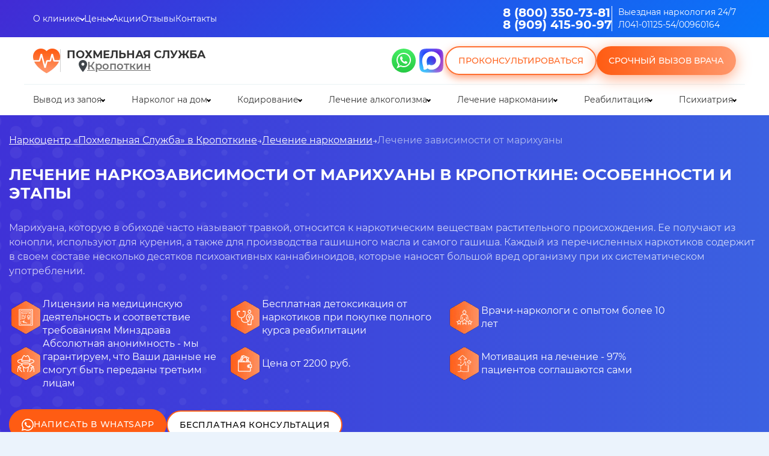

--- FILE ---
content_type: text/html; charset=utf-8
request_url: https://kropotkin.stop-alko.com/lechenie-narkomanii/lechenie-zavisimosti-ot-marihuany/
body_size: 32663
content:

<!DOCTYPE html>
<html class="no-js" lang="ru">
<head>
<meta name="yandex" content="noindex"/>
<meta charset="utf-8">
<title>
Лечение зависимости от марихуаны в Кропоткине: особенности методики и цены </title>
<meta name="description" content="Для лечения зависимости от марихуаны обращайтесь в частный наркологический центр в Кропоткине. Врачи круглосуточно выезжают на дом, в работе используют современные методики и практики. Гарантии конфиденциальности и анонимности.">
<link rel="canonical" href="https://kropotkin.stop-alko.com/lechenie-narkomanii/lechenie-zavisimosti-ot-marihuany/"/>
<meta name="viewport" content="width=device-width, initial-scale=1, maximum-scale=1, user-scalable=0">
<link rel="preload" href="/netcat_template/template/2/fonts/Montserrat-Medium.woff2" as="font" type="font/woff2" crossorigin>
<link rel="preload" href="/netcat_template/template/2/fonts/Montserrat-Regular.woff2" as="font" type="font/woff2" crossorigin>
<link rel="preload" href="/netcat_template/template/2/fonts/Montserrat-Bold.woff2" as="font" type="font/woff2" crossorigin>
<link rel="preload" href="/netcat_template/template/2/fonts/Montserrat-SemiBold.woff2" as="font" type="font/woff2" crossorigin>
<link rel="icon" href="/favicon.ico">
<link rel="icon" href="/favicon.ico" type="image/x-icon">
<link rel="icon" href="/16.svg" type="image/svg+xml">
<meta name="yandex-verification" content="35a2cf9f4af2ef5e"/>
<meta name="msapplication-TileColor" content="#da532c">
<meta name="theme-color" content="#ffffff">
<link rel="stylesheet" href="/netcat_template/template/2/css/new-main.css?v=1.008.039">
<link rel="stylesheet" href="/netcat_template/template/2/css/new-inline.css?v=178">
<meta name="google-site-verification" content="xhQsgKNTQF0Rcvl5lPoYVRj37tsSI28bXcz1HSQuakM"/>
<meta name="yandex-verification" content="656ea5c250899b71"/>
<link rel="stylesheet" href="/netcat_template/template/2/css/new-head.css?v=1.01">
</head>
<body>
<header class="header" id="header">
<div class="header__wrapper">
<div class="header-mobile">
<div class="header-mobile__top">
<div class="header__container">
<a href="tel:+78003507381" class="header-mobile__phone">
<picture><img src="/netcat_template/template/2/img/phone_new.svg" title="Позвоните нам" alt="Телефонная трубка в красном круге"></picture>
8 (800) 350-73-81</a>
</div>
</div>
<div class="header-mobile__bottom">
<div class="header__container">
<div class="header-mobile__bottom-inner">
<a href="/" class="logo header__logo header__logo_mobile">
<picture>
<source srcset="/netcat_template/template/2/img/webp/main_logo.webp" type="image/webp">
<img src="/netcat_template/template/2/img/main_logo.png" alt="Логотип клиники Похмельная служба в виде сердца" title="Логотип клиники">
</picture>
<p>
Похмельная служба
</p>
</a>
<div class="header-mobile__btns">
<button class="header__consult popup-btn" data-path="consultation">?</button>
<a class="header-mobile__btn" href="https://wa.me/79034341587" target="_blank">
<picture><img src="/netcat_template/template/2/img/whatsapp-header.svg" title="Напишите нам в Whatsapp" alt="Иконка вотсапп"></picture>
</a>
<button class="burger__menu">
<svg class="ham hamRotate ham7" viewBox="0 0 100 100" width="40">
<path class="line top" d="m 70,33 h -40 c 0,0 -6,1.368796 -6,8.5 0,7.131204 6,8.5013 6,8.5013 l 20,-0.0013"/>
<path class="line middle" d="m 70,50 h -40"/>
<path class="line bottom" d="m 69.575405,67.073826 h -40 c -5.592752,0 -6.873604,-9.348582 1.371031,-9.348582 8.244634,0 19.053564,21.797129 19.053564,12.274756 l 0,-40"/>
</svg>
</button>
</div>
</div>
</div>
</div>
</div>
</div>
<div class="header__inner">
<div class="header__content">
<button class="region_select_link header__region-mobile popup-btn" data-path="region_select">
Кропоткин </button>
<div class="header__top">
<div class="header__container header__top-inner">
<div class="header__top-nav">
<ul>
<li class="header__top-link header__top-menu">
<a href="/o-klinike/">О клинике</a>
<button class="header__top-button accord-title"></button>
<div class="header__top-submenu">
<ul>
<li><a href="/o-klinike/vrachi/">Врачи</a></li>
<li><a href="/vopros-otvet/">Вопросы и ответы</a></li>
<li><a href="/o-klinike/vakansii/">Вакансии</a></li>
<li><a href="/o-klinike/photo/">Фотогалерея</a></li>
<li><a href="/o-klinike/raspisanie/">Онлайн-запись к наркологу в Кропоткине</a></li>
<li><a href="/o-klinike/3d-tur/">3D тур по клинике</a></li>
<li><a href="/o-klinike/litsenzii-i-sertifikaty/">Лицензии и сертификаты</a></li>
</ul>
</div>
</li>
<li class="header__top-link header__top-menu">
<a href="/o-klinike/tseny/">Цены</a>
<button class="header__top-button accord-title"></button>
<div class="header__top-submenu">
<ul>
<li><a href="/raschet-stoimosti/">Расчет стоимости лечения</a></li>
</ul>
</div>
</li>
<li class="header__top-link header__top-menu">
<a href="/aktsii/">Акции</a>
</li>
<li class="header__top-link header__top-menu">
<a href="/o-klinike/otzyvy/">Отзывы</a>
</li>
<li class="header__top-link header__top-menu">
<a href="/kontakty/">Контакты</a>
</li>
</ul>
</div>
<div class="header__top-item">
<div class="header__phones">
<span><a class="phone_track" href="tel:+78003507381">8 (800) 350-73-81</a></span>
<span><a class="phone_track" href="tel:+79094159097">8 (909) 415-90-97</a></span>
</div>
<div class="header__certificate">
<p>Выездная наркология 24/7</p>
<p>Л041-01125-54/00960164</p>
</div>
</div>
</div>
</div>
<div class="header__center">
<div class="header__container header__center-inner">
<div class="header__center-item header_hide">
<a href="/" class="logo header__logo ">
<picture>
<source srcset="/netcat_template/template/2/img/webp/main_logo.webp" type="image/webp">
<img src="/netcat_template/template/2/img/main_logo.png" alt="Логотип клиники Похмельная служба в виде сердца" title="Логотип клиники Похмельная служба">
</picture>
</a>
<div class="header__name">
<p>Похмельная служба</p>
<button class="popup-btn region_select_link header__region" data-path="region_select">
Кропоткин </button>
</div>
</div>
<div class="header__btns">
<style>
                                .header__max {
                     
                                padding: 3px;
    width: 46px;
    height: 46px;
    -ms-flex-negative: 0;
    flex-shrink: 0;
    display: block;
    -webkit-transition: padding 0.2s 
linear;
    transition: padding 0.2s 
linear;
                                }
           .header__btns_subdiv {
                                        display: flex;
                                        flex-direction: row;
                                    }
                                @media (max-width: 1100px) {
                                    .header__max {
                                       display: block !important;
                                    }

                         
                                }
                            </style>
<div class="header__btns_subdiv">
<a href="https://wa.me/79034341587" target="_blank" class="header__whatsapp">
<picture><img src="/netcat_template/template/2/img/whatsapp-header.svg" alt="Иконка whatsapp" title="Напишите нам в Whatsapp"></picture>
</a>
<a href="https://max.ru/u/f9LHodD0cOKcv6_Xcjt0_DbPQEbJsDHWA1B-Wzpn3BjMotkPgH3A9spWHJE" target="_blank" class="header__max" rel="nofollow">
<picture>
<img src="/netcat_template/images/max.svg" alt="max logo" title="Напишите нам в max">
</picture>
</a>
</div>
<button data-path="consultation" class="header__btn header__btn_white popup-btn">Проконсультироваться</button>
<button data-path="callback" class="header__btn header__btn_orange popup-btn"><span>Срочный вызов врача</span></button>
</div>
</div>
</div>
<div class="header__bottom">
<div class="header__container">
<div class="header__bottom-nav">
<ul>
<li class="header__bottom-link header__bottom-menu">
<a href="/vyvod-iz-zapoya/">Вывод из запоя</a>
<button class="header__bottom-button accord-title"></button>
<div class="header__bottom-submenu">
<ul>
<li><a href="/vyvod-iz-zapoya/kapelnitsa-ot-zapoya/">Капельница от запоя</a></li>
<li><a href="/vyvod-iz-zapoya/kapelnitsa-pri-alkogolnoy-intoxikatsii/">Капельница при алкогольной интоксикации</a></li>
<li><a href="/vyvod-iz-zapoya/lechenie-pohmelya/">Лечение похмелья</a></li>
<li><a href="/vyvod-iz-zapoya/otravlenie-alkogolem/">Помощь при отравлении алкоголем</a></li>
<li><a href="/vyvod-iz-zapoya/extrennoe-vytrezvlenie/">Экстренное вытрезвление</a></li>
<li><a href="/vyvod-iz-zapoya/vyvod-iz-zapoya-v-statsionare/">Вывод из запоя в стационаре</a></li>
<li><a href="/vyvod-iz-zapoya/prinuditelnyy-vyvod-iz-zapoya/">Принудительный вывод из запоя</a></li>
<li><a href="/vyvod-iz-zapoya/chastnyy-vytrezvitel/">Частный вытрезвитель</a></li>
</ul>
</div>
</li>
<li class="header__bottom-link header__bottom-menu">
<a href="/narkolog-na-dom/">Нарколог на дом</a>
<button class="header__bottom-button accord-title"></button>
<div class="header__bottom-submenu">
<ul>
<li><a href="/narkolog-na-dom/narkologicheskaya-pomosch/">Наркологическая помощь</a></li>
<li><a href="/narkolog-na-dom/snyatie-lomki/">Снятие ломки</a></li>
<li><a href="/narkolog-na-dom/ubod/">УБОД</a></li>
<li><a href="/narkolog-na-dom/priem-narkologa/">Прием нарколога</a></li>
<li><a href="/narkolog-na-dom/anonimnaya-narkologicheskaya-pomosch/">Ресоциализация наркозависимых</a></li>
<li><a href="/narkolog-na-dom/kruglosutochnaya-narkologicheskaya-pomosch/">Круглосуточная наркологическая помощь</a></li>
<li><a href="/narkolog-na-dom/voprosy-narkologu/">Консультация нарколога онлайн</a></li>
<li><a href="/narkolog-na-dom/narkologicheskaya-skoraya/">Наркологическая скорая</a></li>
</ul>
</div>
</li>
<li class="header__bottom-link header__bottom-menu">
<a href="/kodirovanie-ot-alkogolizma/">Кодирование</a>
<button class="header__bottom-button accord-title"></button>
<div class="header__bottom-submenu">
<ul>
<li><a href="/kodirovanie-ot-alkogolizma/vshivanie-esperal/">Вшивание Эспераль</a></li>
<li><a href="/kodirovanie-ot-alkogolizma/vshivanie-ampuly/">Вшивание ампулы</a></li>
<li><a href="/kodirovanie-ot-alkogolizma/po-metodu-dovzhenko/">Кодирование по методу Довженко</a></li>
<li><a href="/kodirovanie-ot-alkogolizma/vshivanie-torpedy-ot-alkogolizma/">Вшивание торпеды от алкоголизма</a></li>
<li><a href="/kodirovanie-ot-alkogolizma/raskodirovanie-ot-alkogolizma/">Раскодирование от алкоголизма</a></li>
<li><a href="/kodirovanie-ot-alkogolizma/na-domu/">Кодирование на дому</a></li>
<li><a href="/kodirovanie-ot-alkogolizma/ukol-ot-alkogolizma/">Укол от алкоголизма</a></li>
<li><a href="/kodirovanie-ot-alkogolizma/kodirovanie-gipnozom/">Кодирование гипнозом</a></li>
<li><a href="/kodirovanie-ot-alkogolizma/akvilong/">Кодирование препаратом Аквилонг</a></li>
<li><a href="/kodirovanie-ot-alkogolizma/vivitrol/">Кодирование препаратом Вивитрол</a></li>
<li><a href="/kodirovanie-ot-alkogolizma/naltrexon/">Кодирование препаратом Налтрексон</a></li>
<li><a href="/kodirovanie-ot-alkogolizma/disulfiram/">Кодирование препаратом Дисульфирам</a></li>
<li><a href="/kodirovanie-ot-alkogolizma/algominal/">Кодирование препаратом Алгоминал</a></li>
<li><a href="/kodirovanie-ot-alkogolizma/anonimnoe-kodirovanie-ot-alkogolizma/">Анонимное кодирование</a></li>
<li><a href="/kodirovanie-ot-alkogolizma/dvoynoy-blok/">Кодирование Двойной Блок</a></li>
<li><a href="/kodirovanie-ot-alkogolizma/igloukalyvanie/">Кодирование иглоукалыванием</a></li>
<li><a href="/kodirovanie-ot-alkogolizma/kodirovanie-ot-alkogolizma-aktopleks/">Кодирование от алкоголизма Актоплекс</a></li>
<li><a href="/kodirovanie-ot-alkogolizma/kodirovanie-alkoblokada/">Кодирование Алкоблокада</a></li>
<li><a href="/kodirovanie-ot-alkogolizma/vitamerts-depo/">Витамерц Депо</a></li>
<li><a href="/kodirovanie-ot-alkogolizma/kodirovanie-tokom/">Кодирование током</a></li>
<li><a href="/kodirovanie-ot-alkogolizma/kodirovanie-kolme/">Кодирование Колме</a></li>
<li><a href="/kodirovanie-ot-alkogolizma/tetlong-250/">Тетлонг-250</a></li>
<li><a href="/kodirovanie-ot-alkogolizma/elektroimpulsnaya-psihoterapiya/">Электроимпульсная психотерапия</a></li>
<li><a href="/kodirovanie-ot-alkogolizma/eriksonovskiy-gipnoz/">Эриксоновский гипноз</a></li>
<li><a href="/kodirovanie-ot-alkogolizma/kodirovanie-ot-alkogolizma-na-3-goda/">Кодирование от алкоголизма на 3 года</a></li>
<li><a href="/kodirovanie-ot-alkogolizma/kodirovanie-ot-alkogolizma-na-5-let/">Кодирование от алкоголизма на 5 лет</a></li>
<li><a href="/kodirovanie-ot-alkogolizma/kodirovanie-sit-mst/">Кодирование SIT|MST</a></li>
</ul>
</div>
</li>
<li class="header__bottom-link header__bottom-menu">
<a href="/lechenie-alkogolizma/">Лечение алкоголизма</a>
<button class="header__bottom-button accord-title"></button>
<div class="header__bottom-submenu">
<ul>
<li><a href="/lechenie-alkogolizma/lechenie-alkogolizma-v-statsionare/">Лечение алкоголизма в стационаре</a></li>
<li><a href="/lechenie-alkogolizma/reabilitatsiya-alkogolizma/">Реабилитация алкоголизма</a></li>
<li><a href="/lechenie-alkogolizma/metod-shichko-reabilitatsiya-alkozavisimyh/">Метод Шичко: Реабилитация алкозависимых</a></li>
<li><a href="/lechenie-alkogolizma/hronicheskiy-alkogolizm/">Лечение хронического алкоголизма</a></li>
<li><a href="/lechenie-alkogolizma/lechenie-zhenskogo-alkogolizma/">Лечение женского алкоголизма</a></li>
<li><a href="/lechenie-alkogolizma/prinuditelnoe-lechenie-ot-alkogolizma/">Принудительное лечение алкоголизма</a></li>
<li><a href="/lechenie-alkogolizma/lechenie-pivnogo-alkogolizma/">Лечение пивного алкоголизма</a></li>
<li><a href="/lechenie-alkogolizma/detoksikaciya-ot-alkogolya/">Детоксикация от алкоголя</a></li>
<li><a href="/lechenie-alkogolizma/na-domu/">Лечение алкоголизма на дому</a></li>
<li><a href="/lechenie-alkogolizma/lechenie-podrostkovogo-alkogolizma/">Лечение подросткового алкоголизма</a></li>
<li><a href="/lechenie-alkogolizma/telefon-doveriya/">Телефон доверия</a></li>
<li><a href="/lechenie-alkogolizma/lechenie-alkogolizma-u-pozhilyh-lyudey/">Лечение алкоголизма у пожилых людей</a></li>
<li><a href="/lechenie-alkogolizma/besplatnoe-lechenie-alkogolizma/">Бесплатное лечение алкоголизма</a></li>
<li><a href="/lechenie-alkogolizma/lechenie-beloy-goryachki/">Лечение белой горячки</a></li>
<li><a href="/lechenie-alkogolizma/pomosch-alkogolikam/">Помощь алкоголикам</a></li>
</ul>
</div>
</li>
<li class="header__bottom-link header__bottom-menu">
<a href="/lechenie-narkomanii/">Лечение наркомании</a>
<button class="header__bottom-button accord-title"></button>
<div class="header__bottom-submenu">
<ul>
<li><a href="/lechenie-narkomanii/resotsializatsiya-narkozavisimyh/">Ресоциализация наркозависимых</a></li>
<li><a href="/lechenie-narkomanii/lechenie-sozavisimosti/">Лечение созависимости</a></li>
<li><a href="/lechenie-narkomanii/anonimnoe-lechenie-narkomanii/">Анонимное лечение наркозависимости</a></li>
<li><a href="/lechenie-narkomanii/kodirovanie-narkomanov/">Кодирование наркоманов</a></li>
<li><a href="/lechenie-narkomanii/prinuditelnoe-lechenie-narkomanii/">Принудительное лечение наркозависимости</a></li>
<li><a href="/lechenie-narkomanii/detoksikaciya-ot-narkotikov/">Детоксикация от наркотиков</a></li>
<li><a href="/lechenie-narkomanii/lechenie-zavisimosti-ot-spaysa/">Лечение зависимости от спайса</a></li>
<li><a href="/lechenie-narkomanii/lechenie-solevoy-zavisimosti/">Лечение солевой зависимости</a></li>
<li><a href="/lechenie-narkomanii/lechenie-zavisimosti-ot-marihuany/">Лечение зависимости от марихуаны</a></li>
<li><a href="/lechenie-narkomanii/lechenie-ot-gashisha/">Лечение от гашиша</a></li>
<li><a href="/lechenie-narkomanii/lechenie-ot-kodeina/">Лечение от кодеина</a></li>
<li><a href="/lechenie-narkomanii/lechenie-toksikomanii/">Лечение токсикомании</a></li>
<li><a href="/lechenie-narkomanii/pomosch-narkomanam/">Помощь наркоманам</a></li>
<li><a href="/lechenie-narkomanii/detoksikatsiya-ot-marihuany/">Детоксикация от марихуаны</a></li>
<li><a href="/lechenie-narkomanii/lekarstvennaya-zavisimost/">Лекарственная зависимость</a></li>
</ul>
</div>
</li>
<li class="header__bottom-link header__bottom-menu">
<a href="/reabilitatsiya/">Реабилитация</a>
<button class="header__bottom-button accord-title"></button>
<div class="header__bottom-submenu">
<ul>
<li><a href="/reabilitatsiya/reabilitatsiya-narkozavisimyh/">Реабилитация наркозависимых</a></li>
<li><a href="/reabilitatsiya/reabilitatsiya-zavisimyh-po-programme-day-top/">Реабилитация Day Top</a></li>
<li><a href="/reabilitatsiya/reabilitatsiya-zavisimyh-po-programme-12-shagov/">Реабилитация 12 шагов</a></li>
<li><a href="/reabilitatsiya/reabilitatsiya-narkozavisimyh-i-alkogolikov/">Принудительная реабилитация</a></li>
<li><a href="/reabilitatsiya/anonimnaya-reabilitatsiya-narkozavisimyh/">Анонимная реабилитация</a></li>
</ul>
</div>
</li>
<li class="header__bottom-link header__bottom-menu">
<a href="/lechenie-psihicheskih-rasstroystv/">Психиатрия</a>
<button class="header__bottom-button accord-title"></button>
<div class="header__bottom-submenu">
<ul>
<li><a href="/lechenie-psihicheskih-rasstroystv/lechenie-anoreksii/">Лечение анорексии</a></li>
<li><a href="/lechenie-psihicheskih-rasstroystv/lechenie-psihoza/">Лечение психоза</a></li>
<li><a href="/lechenie-psihicheskih-rasstroystv/lechenie-bipolyarnogo-rasstroystva/">Лечение биполярного расстройства</a></li>
<li><a href="/lechenie-psihicheskih-rasstroystv/lechenie-bulimii/">Лечение булимии</a></li>
<li><a href="/lechenie-psihicheskih-rasstroystv/lechenie-trevozhnogo-rasstroystva/">Лечение тревожного расстройства</a></li>
<li><a href="/lechenie-psihicheskih-rasstroystv/chastnaya-psihiatricheskaya-klinika/">Частная психиатрическая клиника</a></li>
<li><a href="/lechenie-psihicheskih-rasstroystv/konsultatsiya-psihiatra/">Консультация психиатра</a></li>
<li><a href="/lechenie-psihicheskih-rasstroystv/psihiatr-na-dom/">Психиатр на дом</a></li>
<li><a href="/lechenie-psihicheskih-rasstroystv/lechenie-dementsii/">Лечение сосудистой и старческой деменции</a></li>
<li><a href="/lechenie-psihicheskih-rasstroystv/lechenie-depressii/">Лечение депрессии</a></li>
<li><a href="/lechenie-psihicheskih-rasstroystv/lechenie-panicheskih-atak/">Лечение панических атак</a></li>
<li><a href="/lechenie-psihicheskih-rasstroystv/lechenie-shizofrenii/">Лечение шизофрении</a></li>
<li><a href="/lechenie-psihicheskih-rasstroystv/vrach-psihiatr/">Врач-психиатр</a></li>
<li><a href="/lechenie-psihicheskih-rasstroystv/vyzov-skoroy-psihiatricheskoy-pomoschi/">Вызов скорой психиатрической помощи</a></li>
<li><a href="/lechenie-psihicheskih-rasstroystv/lechenie-igromanii/">Лечение игромании</a></li>
<li><a href="/lechenie-psihicheskih-rasstroystv/lechenie-ludomanii/">Лечение лудомании</a></li>
<li><a href="/lechenie-psihicheskih-rasstroystv/lechenie-ptsr/">Лечение ПТСР</a></li>
<li><a href="/lechenie-psihicheskih-rasstroystv/lechenie-rasstroystv-pischevogo-povedeniya/">Лечение расстройств пищевого поведения</a></li>
<li><a href="/lechenie-psihicheskih-rasstroystv/psiholog-pri-alkogolizme/">Психолог при алкоголизме</a></li>
<li><a href="/lechenie-psihicheskih-rasstroystv/lechenie-alkogolnoy-depressii/">Лечение алкогольной депрессии</a></li>
<li><a href="/lechenie-psihicheskih-rasstroystv/panicheskie-ataki-pri-alkogolizme/">Панические атаки при алкоголизме</a></li>
</ul>
</div>
</li>
</ul>
</div>
</div>
</div>
</div>
</div>
</header>
<main class="main">
<div class="b_main_banner">
<div class="_main_banner">
<div class="b_main_banner__container">
<div class="b_main_banner__inner">
<div class="_banner_inner _banner_inner__full">
<ul class="_breadcrumbs">
<li><span>
<a href="/">Наркоцентр «Похмельная Служба» в Кропоткине</a>
</span></li>
<li><span><a href="/lechenie-narkomanii/">
Лечение наркомании	</a></span></li>
<li><span>
Лечение зависимости от марихуаны	</span></li>
</ul>
<div class="_title">
<h1>
Лечение наркозависимости от марихуаны в Кропоткине: особенности и этапы </h1>
</div>
<p>Марихуана, которую в обиходе часто называют травкой, относится к наркотическим веществам растительного происхождения. Ее получают из конопли, используют для курения, а также для производства гашишного масла и самого гашиша. Каждый из перечисленных наркотиков содержит в своем составе несколько десятков психоактивных каннабиноидов, которые наносят большой вред организму при их систематическом употреблении.</p>	<div class="new__advantages">
<div class="new__advantage">
<div class="new__advantage-icon">
<img src="/netcat_files/164497/164647/h_970009949d3089cbcea69111604d736e" alt="Иконка с преимуществом клиники Похмельная служба" title="Наши преимущества">
</div>
<div class="new__advantage-descrip">
Лицензии на медицинскую деятельность и соответствие требованиям Минздрава </div>
</div>
<div class="new__advantage">
<div class="new__advantage-icon">
<img src="/netcat_files/164497/164647/h_c8cf5351fe0c4a044e8e9fcb97d6b044" alt="Иконка с преимуществом клиники Похмельная служба" title="Наши преимущества">
</div>
<div class="new__advantage-descrip">
Бесплатная детоксикация от наркотиков при покупке полного курса реабилитации </div>
</div>
<div class="new__advantage">
<div class="new__advantage-icon">
<img src="/netcat_files/164497/164647/h_23ca05ea28c33cf97790ca0bffe48ca9" alt="Иконка с преимуществом клиники Похмельная служба" title="Наши преимущества">
</div>
<div class="new__advantage-descrip">
Врачи-наркологи с опытом более 10 лет </div>
</div>
<div class="new__advantage">
<div class="new__advantage-icon">
<img src="/netcat_files/164497/164647/h_cea895cd177265cd6b8696dcca66f8e1" alt="Иконка с преимуществом клиники Похмельная служба" title="Наши преимущества">
</div>
<div class="new__advantage-descrip">
Абсолютная анонимность - мы гарантируем, что Ваши данные не смогут быть переданы третьим лицам </div>
</div>
<div class="new__advantage">
<div class="new__advantage-icon">
<img src="/netcat_files/164497/164647/h_a66f7ec136d07f4b845f1d2074af643a" alt="Иконка с преимуществом клиники Похмельная служба" title="Наши преимущества">
</div>
<div class="new__advantage-descrip">
Цена от 2200 руб. </div>
</div>
<div class="new__advantage">
<div class="new__advantage-icon">
<img src="/netcat_files/164497/164647/h_7c93be5ebf5f8c0f7285e690ffece7fc" alt="Иконка с преимуществом клиники Похмельная служба" title="Наши преимущества">
</div>
<div class="new__advantage-descrip">
Мотивация на лечение - 97% пациентов соглашаются сами </div>
</div>
</div>
<div class="b_main_banner_btns">
<a href="https://wa.me/79034341587" class="btn btn_orange_new" target="_blank" rel="nofollow">Написать в Whatsapp</a>
<button class="btn popup-btn b_main_banner__btn" data-path="consultation">
Бесплатная консультация
</button>
</div>
</div>
</div>
</div>
</div>
</div>
<div class="b_procedures">
<div class="container">
<div class="_procedures">
<div class="_title_block decorate_line"><h2 class="_title_block">Цены на лечение зависимостей</h2></div>
<div class="_all_item">
<div class="_item change-item">
<div class="_top_block">
<div class="_tile add_to_message change-title">Стационар: Стандарт</div>
<div class="_tile">Цена:</div>
<div class="_price add_to_message_price change-subtitle">2 400 ₽</div>
</div>
<div class="_bottom_block">
<ul>
<li>Осмотр, диагностика, кардиограмма</li>
<li>Полное обеспечение необходимыми лекарствами</li>
<li>Постоянное наблюдение специалистов</li>
<li>Палата на 6 человек</li>
<li>Двухразовое питание</li>
</ul>
</div><button class="btn btn_orange copmplex_btn popup-btn" data-path="popup-change">Заказать</button>
</div>
<div class="_item change-item">
<div class="_top_block">
<div class="_tile add_to_message change-title">Стационар: Комфорт</div>
<div class="_tile">Цена:</div>
<div class="_price add_to_message_price change-subtitle">4 400 ₽</div>
</div>
<div class="_bottom_block">
<ul>
<li>Осмотр, диагностика, кардиограмма</li>
<li>Полное обеспечение необходимыми лекарствами</li>
<li>Постоянное наблюдение специалистов</li>
<li>Палата на 4 человек</li>
<li>Трехразовое питание</li>
<li>Бесплатный Wi-Fi</li>
<li>Наличие телевизора в палате</li>
</ul>
</div><button class="btn btn_orange copmplex_btn popup-btn" data-path="popup-change">Заказать</button>
</div>
<div class="_item decorate change-item">
<div class="_top_block">
<div class="_tile add_to_message change-title">Стационар: Люкс</div>
<div class="_tile">Цена:</div>
<div class="_price add_to_message_price change-subtitle">6 900 ₽</div>
</div>
<div class="_bottom_block">
<ul>
<li>Осмотр, диагностика, кардиограмма</li>
<li>Полное обеспечение необходимыми лекарствами</li>
<li>Постоянное наблюдение специалистов</li>
<li>Палата на 2 человек</li>
<li>Трехразовое питание</li>
<li>Бесплатный Wi-Fi</li>
<li>Наличие телевизора в палате</li>
<li>Персональный лечащий врач</li>
</ul>
</div><button class="btn btn_orange copmplex_btn popup-btn" data-path="popup-change">Заказать</button>
</div>
<div class="_item change-item">
<div class="_top_block">
<div class="_tile add_to_message change-title">Реабилитация: Стандарт</div>
<div class="_tile">Цена:</div>
<div class="_price add_to_message_price change-subtitle">2 000 ₽</div>
</div>
<div class="_bottom_block">
<ul>
<li>Комната на 4 человека</li>
<li>Сбалансированное пятиразовое питание</li>
<li>Наличие телевизора</li>
<li>Интервенция(при необходимости)</li>
<li>Местоположение центра в курортной зоне</li>
</ul>
</div><button class="btn btn_orange copmplex_btn popup-btn" data-path="popup-change">Заказать</button>
</div>
<div class="_item change-item">
<div class="_top_block">
<div class="_tile add_to_message change-title">Реабилитация: Люкс</div>
<div class="_tile">Цена:</div>
<div class="_price add_to_message_price change-subtitle">3 500 ₽</div>
</div>
<div class="_bottom_block">
<ul>
<li>Комната на 2-3 человека</li>
<li>Сбалансированное пятиразовое питание</li>
<li>Индивидуальная терапия</li>
<li>Наличие бани и тренажерного зала</li>
<li>Наличие телевизора</li>
<li>Интервенция(при необходимости)</li>
<li>Местоположение центра в курортной зоне</li>
</ul>
</div><button class="btn btn_orange copmplex_btn popup-btn" data-path="popup-change">Заказать</button>
</div>
</div>
</div>
</div>
</div>	<section class="social-block">
<div class="container">
<div class="social-block__inner">
<div class="social-block__content">
<h2 class="social-block__title">Напишите нам, и мы поможем:</h2>
<ul class="social-block__list">
<li>
<span class="social-block__list-number">01</span>
<span class="social-block__list-text">Оценить ситуацию по вашему описанию</span>
</li>
<li>
<span class="social-block__list-number">02</span>
<span class="social-block__list-text">Подобрать подходящую услугу из прайса</span>
</li>
<li>
<span class="social-block__list-number">03</span>
<span class="social-block__list-text">Рассчитать точную стоимость</span>
</li>
<li>
<span class="social-block__list-number">04</span>
<span class="social-block__list-text">Записать на прием или выезд врача</span>
</li>
</ul>
<div class="social-block__icons">
<a href="https://vk.me/club172718717 " target="_blank" rel="nofollow" class="social-block__icon" title="VKontakte">
<picture>
<source srcset="/netcat_template/template/2/img/social-block/social-block-vk.svg" type="image/svg+xml">
<img src="/netcat_template/template/2/img/social-block/social-block-vk.png" alt="VKontakte">
</picture>
</a>
<a href="https://wa.me/79034341587" target="_blank" rel="nofollow" class="social-block__icon" title="WA">
<picture>
<source srcset="/netcat_template/template/2/img/social-block/social-block-wa.svg" type="image/svg+xml">
<img src="/netcat_template/template/2/img/social-block/social-block-wa.png" alt="WA">
</picture>
</a>
<a href="https://t.me/stop_alko_narcology_bot" target="_blank" rel="nofollow" class="social-block__icon" title="Telegram">
<picture>
<source srcset="/netcat_template/template/2/img/social-block/social-block-tg.svg" type="image/svg+xml">
<img src="/netcat_template/template/2/img/social-block/social-block-tg.png" alt="Telegram">
</picture>
</a>
<a href="https://max.ru/u/f9LHodD0cOKcv6_Xcjt0_DbPQEbJsDHWA1B-Wzpn3BjMotkPgH3A9spWHJE" target="_blank" rel="nofollow" class="social-block__icon" title="max">
<picture>
<source srcset="/netcat_template/template/2/img/social-block/social-block-max.svg" type="image/svg+xml">
<img src="/netcat_template/template/2/img/social-block/social-block-max.png" alt="max">
</picture>
</a>
<a href="tel:8 (800) 350-73-81" rel="nofollow" class="social-block__icon" title="Телефон">
<picture>
<source srcset="/netcat_template/template/2/img/social-block/social-block-call.svg" type="image/svg+xml">
<img src="/netcat_template/template/2/img/social-block/social-block-call.png" alt="Телефон">
</picture>
</a>
</div>
</div>
<div class="social-block__picture">
<img src="/netcat_template/template/2/img/social-block/social-block-decor.png" alt="декор">
</div>
</div>
</div>
</section>	<div class="payment">
<div class="container payment__container">
<div class="payment__inner">
<div class="payment__content">
<p class="payment__title">Лечитесь сейчас, платите потом — 0% рассрочка</p>
<p class="payment__subtitle">Оформите беспроцентную рассрочку на услуги клиники</p>
<ul class="payment__item">
<li><span>0<span>%</span></span>
<p>Рассрочка</p></li>
<li><span>0<span>₽</span></span>
<p>Первый платеж</p></li>
<li><span>3 <span>/6/12</span></span>
<p>Месяцев</p></li>
</ul>
<button data-path="callbackPayment" class="header__btn header__btn_orange popup-btn payment__btn"><span>Узнать условия</span></button>
</div>
<picture class="payment__picture">
<source srcset="/netcat_template/template/2/img/icon/payment.svg" type="image/svg+xml">
<img src="/netcat_template/template/2/img/icon/payment.png" alt="Ноль и знак процента" title="Условия рассрочки" loading="lazy">
</picture>
</div>
</div>
</div>	<div class="da_infographics">
<h2 class="_title_block">Этапы оказания помощи</h2>
<div class="container infographics_container">
<div class="infographic_first">
<div class="infographic_wrap JS_infographic_wrap">
<div class="infographic_item">
<div class="infographic_item_images">
<div class="infographic_image_wrap">
<img src="/netcat_template/template/2/img/icons-01.svg" loading="lazy" alt="Планшет и трубка телефона" title="Этап поступления заявки">
</div>
<div class="line_decor"></div>
</div>
<div class="item_content no_desktop">
<p>Поступление заявки</p>
</div>
</div>
<div class="infographic_item">
<div class="infographic_item_images no_desktop">
<div class="line_decor"></div>
<div class="infographic_image_wrap">
<img src="/netcat_template/template/2/img/icons-02.svg" loading="lazy" alt="Планшет для записей" title="Этап сбора анамнеза">
</div>
</div>
<div class="item_content">
<p>Сбор анамнеза и назначение на выезд</p>
</div>
</div>
<div class="infographic_item">
<div class="infographic_item_images">
<div class="infographic_image_wrap">
<img src="/netcat_template/template/2/img/icons-03.svg" loading="lazy" alt="Часы и машина скорой помощи" title="Выезд медика в течение 30 минут">
</div>
<div class="line_decor"></div>
</div>
<div class="item_content no_desktop">
<p>Выезд медика в течение получаса</p>
</div>
</div>
<div class="infographic_item">
<div class="infographic_image_wrap no_desktop">
<img src="/netcat_template/template/2/img/icons-04.svg" loading="lazy" alt="Лист с карандашом и купюра" title="Предватительная оплата услуг">
</div>
<div class="item_content">
<p>Оплата перед процедурами</p>
</div>
</div>
<div class="infographic_item">
<div class="infographic_item_images">
<div class="infographic_image_wrap">
<img src="/netcat_template/template/2/img/icons-05.svg" loading="lazy" alt="Шприц и пакет для капельницы" title="Оказание услуг пациенту">
</div>
<div class="line_decor"></div>
</div>
<div class="item_content no_desktop">
<p>Оказание медпомощи больному</p>
</div>
</div>
<div class="infographic_item">
<div class="infographic_image_wrap no_desktop">
<img src="/netcat_template/template/2/img/icons-06.svg" loading="lazy" alt="Зелёная галочка на листе бумаги" title="Звонок пациенту из отдела качества">
</div>
<div class="item_content">
<p>Контрольный звонок отдела качества</p>
</div>
</div>
</div>
</div>
<div class="infographics_middle">
<div class="infographic_number_wrapper">
<div class="infographic_number">1</div>
</div>
<div class="infographic_number_wrapper">
<div class="infographic_number">2</div>
</div>
<div class="infographic_number_wrapper">
<div class="infographic_number">3</div>
</div>
<div class="infographic_number_wrapper">
<div class="infographic_number">4</div>
</div>
<div class="infographic_number_wrapper">
<div class="infographic_number">5</div>
</div>
<div class="infographic_number_wrapper">
<div class="infographic_number">6</div>
</div>
</div>
<div class="infographic_second">
<div class="infographic_wrap">
<div class="infographic_item">
<div class="item_content">
<p>Поступление заявки</p>
</div>
</div>
<div class="infographic_item">
<div class="infographic_item_images">
<div class="line_decor"></div>
<div class="infographic_image_wrap">
<img src="/netcat_template/template/2/img/icons-02.svg" loading="lazy" alt="Планшет для записей" title="Этап сбора анамнеза">
</div>
</div>
</div>
<div class="infographic_item">
<div class="item_content">
<p>Выезд медика в течение получаса</p>
</div>
</div>
<div class="infographic_item">
<div class="infographic_item_images">
<div class="line_decor"></div>
<div class="infographic_image_wrap">
<img src="/netcat_template/template/2/img/icons-04.svg" loading="lazy" alt="Лист с карандашом и купюра" title="Предватительная оплата услуг">
</div>
</div>
</div>
<div class="infographic_item">
<div class="item_content">
<p>Оказание медпомощи больному</p>
</div>
</div>
<div class="infographic_item">
<div class="infographic_item_images">
<div class="line_decor"></div>
<div class="infographic_image_wrap">
<img src="/netcat_template/template/2/img/icons-06.svg" loading="lazy" alt="Зелёная галочка на листе бумаги" title="Звонок пациенту из отдела качества">
</div>
</div>
</div>
</div>
</div>
</div>
</div>
<section class="time">
<div class="time__container">
<h2 class="time__heading">Время оказания услуги</h2>
<p class="time__txt">
Лечение алкоголизма наркомании в реабилитационном центре&nbsp; - в день обращения. Возможна транспортировка до клиники бригадой санитаров с сопровождением врача, либо без сопровождения врача. Центр работает ежедневно, с 9-00 до 19-00 без выходных.	</p>
<div class="time__box">
<div class="time__box-item">
<span class="time__box-item-des">
Оставляете <br/>
заявку сейчас:
</span>
<div class="time__box-item-timer" id="time">00:00</div>
</div>
<div class="time__box-item">
<span class="time__box-item-des">
Уже проходите консультацию<br/>
и диагностику:	</span>
<div class="time__box-item-timer" id="newTime">00:00</div>
</div>
</div>
<button class="time__btn popup-btn" data-path='callback'>
рассчитать стоимость
</button>
<span class="time-motivac">
Интервенция для мотивации наркозависимых занимает не более 2-х часов	</span>
<div class="time__baner picture">
<img class="time__baner-img2-V1" loading="lazy" src="/netcat_template/template/2/img/time/new/3.png" alt="Время оказания услуги в клинике Похмельная служба" title="Время оказания услуги"/>
</div>
</div>
</section>
<script>
				var time = setInterval(function() {
					let date = new Date();
					let timeInMillis = date.getTime();
					let newDate = new Date(+0.82 * 60 * 60 * 1000 + timeInMillis);
					document.getElementById("time").innerHTML = (date.getHours() + (date.getMinutes() < 10 ? ":0" : ':') + date.getMinutes());
					document.getElementById("newTime").innerHTML = (newDate.getHours() + (newDate.getMinutes() < 10 ? ":0" : ':') + newDate.getMinutes());
				}, 1000);
			</script>
<div class="b_output_binge">
<div class="container">
<div class="_title_block decorate_line">
<h2>
В чем опасность употребления растительных наркотиков?	</h2>
</div>
<div class="_output_binge">
<div class="_top_part _text_part">
<div class="_img" itemscope itemtype="http://schema.org/ImageObject">
<meta itemprop="name" content="Лечение зависимости от марихуаны в Кропоткине"/>
<meta itemprop="description" content=" Лечение наркозависимости от марихуаны в Кропоткине: особенности и этапы "/>
<div class="_img_inner"><img loading="lazy" loading="lazy" src="/netcat_files/85/82/shutterstock_1916667584_1_.jpg" alt="Лечение зависимости от марихуаны в Кропоткине" itemprop="contentUrl"></div>
<h3>Поможем избавиться от зависимости!</h3>
<p>Звоните в любое время!</p>	</div>
<div>
<p>После формирования психологической и физической тяги у человека возникают проблемы, с которыми он не может справиться самостоятельно, без медицинской помощи. Для лечения зависимости от марихуаны требуется обратиться в частный наркологический центр. Комплексная терапия, состоящая из <strong>нескольких </strong>этапов, является эффективной методикой, позволяющей справиться с заболеванием.</p>
<p>Самая большая проблема заключается в том, что, когда человек начинает употреблять наркотики, то не предполагает, к каким последствиям это может привести. Практически все в мире, выкуривая первый косяк, <strong>искренне </strong>считают, что он вполне может оказаться единственным в их жизни. А если и нет, то они в любой момент бросят, как только почувствуют, что это становится проблемой, начинает как-то мешать.</p>
<p>В действительности пациенту приходится сталкиваться с серьезными сложностями, так как после формирования устойчивой наркозависимости справиться с проблемой без прохождения комплексной терапии в клинике не представляется возможным.</p>
<p><a href="/lechenie-narkomanii/">Лечение наркомании</a> включает в себя психотерапевтические и медикаментозные этапы, необходима <strong>длительная </strong>реабилитация, чтобы освободиться от вреда, нанесенного каннабисом. В работе должны участвовать специалисты, так как обычный психолог не обладает достаточными знаниями, чтобы разбираться в сущности и особенностях наркозависимых. Лечение проходит <a href="/lechenie-narkomanii/anonimnoe-lechenie-narkomanii/">анонимно</a>.</p>
<h2>Последствия употребления марихуаны</h2>
<p>Начать лечение зависимости от марихуаны нужно как можно раньше. Чем дольше человек употребляет психоактивные вещества, тем сильнее разрушается его здоровье и деградирует личность. Насколько сильно повлияет это опасное растение на пациента, зависит от особенностей психики, количества вещества и частоты его употребления.</p>
<p>Поначалу формируется <strong>устойчивая </strong>психологическая тяга, затем физическая привязанность к конопле. Она может быть не так сильно выражена, как при употреблении более тяжелых наркотиков, но все равно присутствует. О первых проблемах можно судить по следующим признакам:</p>
<ul>
<li>резкие перемены в поведении;</li>
<li>избыточная эмоциональность при реакции на стандартные бытовые ситуации;</li>
<li>потребность все время отправляться на поиски очередной дозы.</li></ul>
<p>Большая опасность в том, что часто марихуану употребляют подростки, иногда уже с 12 лет. Из-за физиологических и психологических особенностей патологическое пристрастие у них развивается намного быстрее, чем у взрослых. Особенно сильной трансформации подвергается личность, которая деградирует, у человека отсутствует самокритика. Воздействие каннабиоидов приводит к <strong>негативным </strong>последствиям для:</p>
<ul>
<li>печени;</li>
<li>сосудов и сердца;</li>
<li>головного мозга;</li>
<li>иммунной системы;</li>
<li>легких.</li></ul>
<p>Падает либидо, у женщин наркотики вызывают бесплодие. Серьезная проблема &ndash; влияние на центральную нервную систему, для которой часто наступают необратимые последствия.</p>
<h2>Признаки наркозависимости</h2>
<p>Зависимый не осознает своего пристрастия, поэтому сам никогда не обратится за помощью. Сделать это должны его родственники, отследив на ранней стадии <strong>возникновение </strong>проблемы. Беспокойство вызывают следующие симптомы:</p>
<ul>
<li>чрезмерная энергичность и возбудимость;</li>
<li>резкие перепады настроения, когда уныние сменяется апатией и наоборот;</li>
<li>сильное покраснение глаз;</li>
<li>немотивированная агрессия.</li></ul>
<p>При отсутствии возможности принять новую дозу развивается абстинентный синдром. Помимо психологических проблем (угнетенного состояния, слуховых и зрительных галлюцинаций), физическими признаками абстиненции <strong>становятся</strong>:</p>
<ul>
<li>тошнота, переходящая в рвоту;</li>
<li>сильная и резкая боль в районе живота;</li>
<li>повышенная раздражительность;</li>
<li>головокружение;</li>
<li>потеря аппетита;</li>
<li>депрессия;</li>
<li>апатичность.</li></ul>
<p>Человек находится в пограничном состоянии, способен предпринять попытки покончить собой.</p>
<p>Для получения консультации врача обратитесь по номеру: ☎️ <a href="tel:88003507381" rel="nofollow" target="_blank">8(800) 350-73-81</a> наркологической клиники Похмельная служба.</p>
</div>
</div>
</div>
</div>
</div>
<section class="table__price table__price_into">
<div class="container">
<div class="table__price-container">
<div class="table__price-title">
<h2>Цены на услуги</h2>
</div>
<table>
<tbody>
<tr>
<td>
<table>
<thead>
<tr>
<th>
Наркологическая помощь
</th>
</tr>
</thead>
<tbody>
<tr class="change-item">
<td class="change-title">Вызов нарколога на дом</td>
<td><p class="change-subtitle">1 800 <del>2 100</del> ₽</p>
<button data-path="popup-change" class="popup-btn">Заказать</button>
</td>
</tr>
<tr class="change-item">
<td class="change-title">Детоксикация от алкоголя</td>
<td><p class="change-subtitle">4 000 <del>4 100</del> ₽</p>
<button data-path="popup-change" class="popup-btn">Заказать</button>
</td>
</tr>
<tr class="change-item">
<td class="change-title">Детокс от наркотиков</td>
<td><p class="change-subtitle">6 200 <del>6 500</del> ₽</p>
<button data-path="popup-change" class="popup-btn">Заказать</button>
</td>
</tr>
<tr class="change-item">
<td class="change-title">Снятие ломки на дому</td>
<td><p class="change-subtitle">5 900 <del>6 000</del> ₽</p>
<button data-path="popup-change" class="popup-btn">Заказать</button>
</td>
</tr>
<tr class="change-item">
<td class="change-title">УБОД</td>
<td><p class="change-subtitle">29 800 <del>30 000</del> ₽</p>
<button data-path="popup-change" class="popup-btn">Заказать</button>
</td>
</tr>
<tr class="change-item">
<td class="change-title">Скидка на повторный вызов</td>
<td><p class="change-subtitle">10%</p>
<button data-path="popup-change" class="popup-btn">Заказать</button>
</td>
</tr>
</table>
</tbody>
</table>
</div>
<div class="price_payment">
<p>Принимаем к оплате:</p>
<div class="price_payment-wrapper">
<img src="/netcat_template/template/2/img/pay/visa.png" alt="visa">
<img src="/netcat_template/template/2/img/pay/mc.png" alt="mastercard">
<img src="/netcat_template/template/2/img/pay/mir.png" alt="mir">
<img src="/netcat_template/template/2/img/pay/rub.png" alt="рубли">
</div>
</div>
</div>
</div>
</section>
<div class="narcolog-block">
<div class="container">
<div class="_title_block narcolog-block__title">
Оснащение нарколога
</div>
<div class="narcolog-block__wrapper">
<div class="narcolog-block__item">
<div class="narcolog-block__img">
<img src="/netcat_template/template/2/img/narcolog/1.png" alt="Иконка 1" loading="lazy"/>
</div>
<div class="narcolog-block__text">
Аппарат ЭКГ
</div>
</div>
<div class="narcolog-block__item">
<div class="narcolog-block__img">
<img src="/netcat_template/template/2/img/narcolog/2.png" alt="Иконка 2" loading="lazy"/>
</div>
<div class="narcolog-block__text">
Глюкометр
</div>
</div>
<div class="narcolog-block__item">
<div class="narcolog-block__img">
<img src="/netcat_template/template/2/img/narcolog/3.png" alt="Иконка 3" loading="lazy"/>
</div>
<div class="narcolog-block__text">
Кардиомонитор
</div>
</div>
<div class="narcolog-block__item">
<div class="narcolog-block__img">
<img src="/netcat_template/template/2/img/narcolog/4.png" alt="Иконка 4" loading="lazy"/>
</div>
<div class="narcolog-block__text">
Лекарства
</div>
</div>
<div class="narcolog-block__item">
<div class="narcolog-block__img">
<img src="/netcat_template/template/2/img/narcolog/5.png" alt="Иконка 5" loading="lazy"/>
</div>
<div class="narcolog-block__text">
Анализы
</div>
</div>
<div class="narcolog-block__item">
<div class="narcolog-block__img">
<img src="/netcat_template/template/2/img/narcolog/6.png" alt="Иконка 6" loading="lazy"/>
</div>
<div class="narcolog-block__text">
Забор крови
</div>
</div>
</div>
</div>
</div>
<section class="faq">
<div class="container">
<h3>Часто задаваемые вопросы об услуге: "Лечение зависимости от марихуаны" в Кропоткине</h3>
<div class="faq__inner hide-items">
<div class="faq__item hide-item">
<div class="faq__title hide-item__title">Что такое зависимость от марихуаны и как её лечат в клинике &laquo;Похмельная служба&raquo;? </div>
<div class="hide-item__content">
<div class="hide-item__height faq__text">
Зависимость от марихуаны &mdash; это психологическая и иногда физическая зависимость от регулярного употребления каннабиса. В клинике &laquo;Похмельная служба&raquo;&nbsp;в Кропоткине лечение включает детоксикацию, психотерапевтические сессии и программы реабилитации, направленные на восстановление здоровья и социальной адаптации.	</div>
</div>
</div>
<div class="faq__item hide-item">
<div class="faq__title hide-item__title">Насколько опасна зависимость от марихуаны? </div>
<div class="hide-item__content">
<div class="hide-item__height faq__text">
Хотя марихуана часто воспринимается как &laquo;легкий&raquo; наркотик, её регулярное употребление может привести к когнитивным нарушениям, депрессии, тревожным расстройствам и проблемам с памятью. Зависимость также мешает социальной и профессиональной жизни.	</div>
</div>
</div>
<div class="faq__item hide-item">
<div class="faq__title hide-item__title">Можно ли полностью вылечить зависимость от марихуаны? </div>
<div class="hide-item__content">
<div class="hide-item__height faq__text">
Да, зависимость от марихуаны можно вылечить, особенно при комплексном подходе. В &laquo;Похмельной службе&raquo; в Кропоткине проводят детоксикацию и психотерапию, чтобы устранить как физическую, так и психологическую тягу к наркотикам и помочь пациенту вернуться к здоровому образу жизни.	</div>
</div>
</div>
<div class="faq__item hide-item">
<div class="faq__title hide-item__title">Как проходит детоксикация при зависимости от марихуаны? </div>
<div class="hide-item__content">
<div class="hide-item__height faq__text">
Детоксикация помогает очистить организм от накопленных токсинов и снимает физические симптомы зависимости. Врач назначает поддерживающие препараты, витамины и средства для улучшения общего самочувствия, снижая тревожность и восстанавливая сон.	</div>
</div>
</div>
<div class="faq__item hide-item">
<div class="faq__title hide-item__title">Сколько длится лечение зависимости от марихуаны? </div>
<div class="hide-item__content">
<div class="hide-item__height faq__text">
Длительность лечения зависит от тяжести зависимости. Детоксикация может занимать от нескольких дней до недели, а психотерапия и реабилитационные программы могут продолжаться несколько месяцев для закрепления результатов и предотвращения рецидивов.	</div>
</div>
</div>
<div class="faq__item hide-item">
<div class="faq__title hide-item__title">Можно ли лечить зависимость от марихуаны на дому? </div>
<div class="hide-item__content">
<div class="hide-item__height faq__text">
Да, в клинике &laquo;Похмельная служба&raquo; в Кропоткине доступна услуга лечения на дому. Врач может провести первичное обследование, назначить терапию и поддерживающее лечение в комфортных условиях пациента. Однако для более серьезных случаев рекомендуется стационарное лечение.	</div>
</div>
</div>
<div class="faq__item hide-item">
<div class="faq__title hide-item__title">Каковы симптомы зависимости от марихуаны? </div>
<div class="hide-item__content">
<div class="hide-item__height faq__text">
Симптомы включают постоянную тягу к употреблению, снижение мотивации, ухудшение памяти, раздражительность, тревожность, проблемы с концентрацией и нарушенный сон. Если вы замечаете такие симптомы у себя или близкого, стоит обратиться за помощью.	</div>
</div>
</div>
<div class="faq__item hide-item">
<div class="faq__title hide-item__title">Можно ли пройти лечение зависимости от марихуаны анонимно? </div>
<div class="hide-item__content">
<div class="hide-item__height faq__text">
Да, в &laquo;Похмельной службе&raquo; в Кропоткине лечение зависимости от марихуаны проводится анонимно. Вся информация о пациенте и процессе лечения остается конфиденциальной и не передается третьим лицам, что обеспечивает полную анонимность и защиту данных пациента.	</div>
</div>
</div>
</div>
</div>
</section>
<div class='b_our_doctors'>
<div class='container'>
<div class="_all_doctors">
<h3>Медицинский персонал</h3>
<div class="_doctors_slider jsDoctorsSlider"><div class="_item change-item">
<div class="_item_inner">
<div class="_img"><img loading="lazy" src="/netcat_files/71/19/mihaylova_olga_anatolevna.webp" alt="Михайлова Ольга Анатольевна"></div>
<div class="_content">
<div class="_name add_to_message change-title">Михайлова Ольга Анатольевна</div>
<div class="_post">Врач, психиатр, нарколог, психотерапевт</div>
<div class="_standing">Стаж 25 лет</div>
<a class="btn btn_orange popup-btn copmplex_btn_doctors change-doctor" data-path="popup-change">Записаться </a>
<a class="btn btn_orange_invers copmplex_btn_doctors" style="margin-top:5px" href="/o-klinike/vrachi/mihaylova-olga-anatolevna.html" tabindex="-1">Подробнее</a>
</div>
</div>
</div>
<div class="_item change-item">
<div class="_item_inner">
<div class="_img"><img loading="lazy" src="/netcat_files/71/19/bobkova_kseniya_mihaylovna.webp" alt="Бобкова Ксения Михайловна"></div>
<div class="_content">
<div class="_name add_to_message change-title">Бобкова Ксения Михайловна</div>
<div class="_post">Нарколог, психиатр</div>
<div class="_standing">Стаж 29 лет</div>
<a class="btn btn_orange popup-btn copmplex_btn_doctors change-doctor" data-path="popup-change">Записаться </a>
<a class="btn btn_orange_invers copmplex_btn_doctors" style="margin-top:5px" href="/o-klinike/vrachi/bobkova-kseniya-mihaylovna.html" tabindex="-1">Подробнее</a>
</div>
</div>
</div>
<div class="_item change-item">
<div class="_item_inner">
<div class="_img"><img loading="lazy" src="/netcat_files/71/19/tyurin_andrey_valentinovich.webp" alt="Тюрин Андрей Валентинович"></div>
<div class="_content">
<div class="_name add_to_message change-title">Тюрин Андрей Валентинович</div>
<div class="_post">Врач, нарколог</div>
<div class="_standing">Стаж 27 лет</div>
<a class="btn btn_orange popup-btn copmplex_btn_doctors change-doctor" data-path="popup-change">Записаться </a>
<a class="btn btn_orange_invers copmplex_btn_doctors" style="margin-top:5px" href="/o-klinike/vrachi/tyurin-andrey-valentinovich.html" tabindex="-1">Подробнее</a>
</div>
</div>
</div>
<div class="_item change-item">
<div class="_item_inner">
<div class="_img"><img loading="lazy" src="/netcat_files/71/19/nechaev_mark_olegovich.webp" alt="Нечаев Марк Олегович"></div>
<div class="_content">
<div class="_name add_to_message change-title">Нечаев Марк Олегович</div>
<div class="_post">Нарколог, психиатр, психотерапевт</div>
<div class="_standing">Стаж 10 лет</div>
<a class="btn btn_orange popup-btn copmplex_btn_doctors change-doctor" data-path="popup-change">Записаться </a>
<a class="btn btn_orange_invers copmplex_btn_doctors" style="margin-top:5px" href="/o-klinike/vrachi/nechaev-mark-olegovich.html" tabindex="-1">Подробнее</a>
</div>
</div>
</div>
</div>
</div>	</div>
</div>
<div class="b_contact_us">
<div class="container">
<div class='_title_block'>ПОЧЕМУ СТОИТ ОБРАТИТЬСЯ К НАМ</div>
<div class='_sub_title'>То, чем мы гордимся и почему сотни пациентов выбирают нас!</div>
<div class="_contact_us">
<div class="_item">
<div class="_icon">
<picture>
<source srcset="/netcat_template/template/2/img/webp/icon/service.webp" type="image/webp">
<img src="/netcat_template/template/2/img/icon/service.png" loading="lazy" alt="Иконка телефонной трубки и цифра 24" title="Круглосуточный выезд на дом">
</picture>
</div>
<div class='_title'>Экстренная круглосуточная служба</div>
<p>Выезд на дом 24/7 без праздников и выходных</p>
</div>
<div class="_item">
<div class="_icon">
<picture>
<source srcset="/netcat_template/template/2/img/webp/icon/license.webp" type="image/webp">
<img src="/netcat_template/template/2/img/icon/license.png" loading="lazy" alt="Иконка документа с печатью" title="Клиника работает по лицензии">
</picture>
</div>
<div class='_title'>Медицинская лицензия и полная документация</div>
<p>Мы работаем полностью официально и законно</p>
</div>
<div class="_item">
<div class="_icon">
<picture>
<source srcset="/netcat_template/template/2/img/webp/icon/qualifications.webp" type="image/webp">
<img src="/netcat_template/template/2/img/icon/qualifications.png" loading="lazy" alt="Медицинский чемоданчик с крестом" title="В клинике работают врачи высшей квалификации">
</picture>
</div>
<div class='_title'>Врачи высшей квалификации</div>
<p>Наркологи, психиатры, реаниматологи, медсестры с большим опытом работы</p>
</div>
<div class="_item">
<div class="_icon">
<picture>
<source srcset="/netcat_template/template/2/img/webp/icon/experience.webp" type="image/webp">
<img src="/netcat_template/template/2/img/icon/experience.png" loading="lazy" alt="Печать со звездой в центре" title="Опытные врачи">
</picture>
</div>
<div class='_title'>25 лет опыта</div>
<p>В нашем штате только действительно опытные врачи со стажем от 10 лет</p>
</div>
<div class="_item">
<div class="_icon">
<picture>
<source srcset="/netcat_template/template/2/img/webp/icon/anonymity.webp" type="image/webp">
<img src="/netcat_template/template/2/img/icon/anonymity.png" loading="lazy" alt="Рука с указательным пальцем на губах" title="Сохраняем анонимность">
</picture>
</div>
<div class='_title'>Гарантия анонимности 100%</div>
<p>У нас проходят лечение депутаты, мэры, общественные деятели. Мы уважаем вашу конфиденциальность</p>
</div>
<div class="_item">
<div class="_icon">
<picture>
<source srcset="/netcat_template/template/2/img/webp/icon/result.webp" type="image/webp">
<img src="/netcat_template/template/2/img/icon/result.png" loading="lazy" alt="Бумага со списком на планшете" title="Доводим лечение до положительного результата">
</picture>
</div>
<div class='_title'>Доводим до результата</div>
<p>Пациент после визита врача будет чувствовать себя лучше 100%</p>
</div>
<div class="_item">
<div class="_icon">
<picture>
<source srcset="/netcat_template/template/2/img/webp/icon/location.webp" type="image/webp">
<img src="/netcat_template/template/2/img/icon/location.png" loading="lazy" alt="Иконка указателя места на карте" title="Удобное расположение клиники">
</picture>
</div>
<div class='_title'>Удобное местоположение в центре города</div>
<p>Если хотите приехать на амбулаторное лечение или закодироваться</p>
</div>
<div class="_item">
<div class="_icon -price_policy">
<source srcset="/netcat_template/template/2/img/webp/icon/price_policy.webp" type="image/webp">
<img src="/netcat_template/template/2/img/icon/price_policy.png" loading="lazy" alt="Иконка кошелька" title="Доступная стоимость услуг">
</div>
<div class='_title'>Гибкая ценовая политика</div>
<p>На любой бюджет мы подберем оптимальное лечение. Деньги - не главное в вопросах жизни и смерти</p>
</div>
</div>
</div>
</div>
<div class="b_withdraw_binge b_output_binge">
<div class="container">
<div class="_title_block decorate_line">
<h2>
Помощь при наркозависимости	</h2>
</div>
<div class="_bottom_part _text_part">
<div class="_img" itemscope itemtype="http://schema.org/ImageObject">
<meta itemprop="name" content="Лечение зависимости от марихуаны в Кропоткине"/>
<meta itemprop="description" content=" Лечение наркозависимости от марихуаны в Кропоткине: особенности и этапы "/>
<div class="_img_inner"><img loading="lazy" loading="lazy" src="/netcat_files/85/82/shutterstock_1973833871_1_.jpg" alt="Лечение зависимости от марихуаны в Кропоткине" itemprop="contentUrl"></div>
<h3>Не боритесь в одиночку!</h3>
<p>Обратитесь к нам за поддержкой!</p>	</div>
<div>
<p>Начать лечение зависимости от марихуаны нужно с получения согласия от пациента на проведение всех этапов терапии. В России под запретом принудительная медицинская помощь, к тому же она <strong>не помогает</strong>. Пока человек постоянно в мыслях о том, где раздобыть очередную дозу, над ним будет нависать угроза рецидива, что в результате и произойдет.</p>
<p>Все зависимые категорически отказываются от наркологической помощи. Есть три варианта, как решить эту <strong>проблему</strong>:</p>
<ol>
<li>Обратиться в суд, который полномочен отправлять на принудительную терапию. Помимо низкой эффективности этого метода, семье гарантированно не удастся сохранить анонимность.</li>
<li>Провести интервенцию. Все родственники объединяются, переставая помогать наркоману решать любые его проблемы, спровоцированные пагубным пристрастием, пока он добровольно не отправится на <a href="/lechenie-narkomanii/">лечение наркомании</a>. Чаще всего, добиться согласия получается в критических ситуациях, когда человек страдает от последствий абстинентного синдрома.</li>
<li>Обратиться к психологам-мотиваторам частного центра. Они проводят доверительные беседы, используя знания о психике и сущности наркоманов.</li></ol>
<h2>Терапевтические этапы</h2>
<p>Лечение зависимости от марихуаны в частных клиниках проводится в несколько <strong>обязательных </strong>этапов:</p>
<ol>
<li><a href="/lechenie-narkomanii/detoksikaciya-ot-narkotikov/">Детоксикация организма</a>, особенно это важно, если пациент поступает в клинику в состоянии ломки. Из кровотока требуется вывести все токсины и продукты их распада. Для этого используется метод диффузной терапии, когда больному ставят капельницу, содержащую сильнодействующие препараты в виде растворов. Они выводят токсины, запускают восстановительные процессы, стабилизируют психологическое состояние.</li>
<li><strong>Обследование</strong> пациента позволяет выбрать самые действенные и безопасные методы лечения. Для этого нарколог собирает анамнез, проводит опросы и осмотры, назначает консультации узких специалистов, лабораторные анализы. Основываясь на полученных результатах, определяются конкретные методики лечения зависимости от марихуаны. При этом удается исключить побочные эффекты, аллергические реакции, непереносимость отдельных компонентов лекарственных препаратов.</li>
<li><strong>Кодирование</strong> от наркозависимости помогает гарантированно избавить пациента от тяги к запрещенным веществам на определенный срок. Существуют медикаментозные и немедикаментозные способы. Диагностика подскажет, какой из них выбрать. Из медикаментозных вариантов часто используют препараты с действующим веществом налтрексон. Оно нейтрализует нейроны головного мозга, отвечающие за получение человеком удовольствия. Из немедикаментозных &ndash; психотерапевтический метод Довженко, исключающий использование препаратов.</li></ol>
<p><strong>Закрепить </strong>результаты лечения зависимости от марихуаны и окончательно избавить пациента от патологической тяги к запрещенным веществам помогает психологическая реабилитация.</p>
<p>Для получения информации обратитесь по номеру: ☎️ <a href="tel:88003507381" rel="nofollow" target="_blank">8(800) 350-73-81</a> <a href="/">наркологической клиники</a> Похмельная служба.</p>	</div>
<div class="video__container" itemscope="" style="text-align: center; margin:0 0 30px">
<div style="display:none;">
</div>
</div>
</div>
<div>
<h2 class="literature-title">Список литературы:</h2>
<ol>
<li>Проблемы диагностики и лечения алкоголизма и наркоманий Иванец Н.Н</li><li>Руководство по наркологии / под ред. Н.Н. Иванца. – 2-е изд., испр., доп. и расш. – М.: ООО «Медицинское информационное агентство», 2008. – 944 с.</li><li>Психиатрия и наркология: учебник / Н.Н. Иванец, Ю.Г. Тюльпин, В.В. Чирко, М.А. Кинкулькина. – М.: ГЭОТАР-Медиа, 2009. – 832 с.</li><li>Возрастная наркология Егоров А.Ю.</li><li>НАРКОЛОГИЯ: Национальное руководство / под ред. Н.Н. Иванца, И.П. Анохиной, М.А. Винниковой. – М.: ГЭОТАР-Медиа, 2008. – 720 с. – (Серия «Национальные руководства»).</li> </ol>
</div>
<a href="/o-klinike/vrachi/nechaev-mark-olegovich.html" class="authorr__card">
<div class="authorr__top">
<p>Автор статьи:</p>
<p>29.12.2025</p>
</div>
<div class="authorr__content">
<picture class="authorr__photo">
<img src="/netcat_template/template/3/img/nechaev_mark_olegovich.webp" alt="Фотография автора" loading="lazy">
</picture>
<div class="authorr__inner">
<p class="authorr__name">Нечаев Марк Олегович</p>
<div class="authorr__info">
<div class="authorr__info-item">
<picture class="authorr__info-icon">
<img src="/netcat_template/template/2/img/author-doctor-icon.png" alt="иконка врача">
</picture>
<p class="authorr__info-text">
Нарколог, психиатр, психотерапевт	</p>
</div>
<div class="authorr__info-item">
<picture class="authorr__info-icon">
<img src="/netcat_template/template/2/img/author-stazh-icon.png" alt="иконка стажа">
</picture>
<p class="authorr__info-text">
<span>Стаж работы: </span> 10 лет	</p>
</div>
</div>
</div>
</div>
<picture class="authorr__bg">
<img src="/netcat_template/template/2/img/authorr-bg.svg" alt="фоновая картинка">
</picture>
</a>
<a href="/o-klinike/vrachi/bobkova-kseniya-mihaylovna.html" class="authorr__card authorr-inspector__card">
<div class="authorr__top authorr-inspector__top">
<p>Статья проверена главврачом:</p>
<p>16.01.2026</p>
</div>
<div class="authorr__content">
<picture class="authorr__photo">
<img src="/netcat_template/template/3/img/bobkova_kseniya_mihaylovna.webp" alt="Фотография автора" loading="lazy">
</picture>
<div class="authorr__inner">
<p class="authorr__name">Бобкова Ксения Михайловна</p>
<div class="authorr__info">
<div class="authorr__info-item">
<picture class="authorr__info-icon">
<img src="/netcat_template/template/2/img/doctor-icon-white.png" alt="иконка врача">
</picture>
<p class="authorr__info-text authorr-inspector__info-text">
Нарколог, психиатр	</p>
</div>
<div class="authorr__info-item">
<picture class="authorr__info-icon">
<img src="/netcat_template/template/2/img/stepen-icon-white.png" alt="иконка степени">
</picture>
<p class="authorr__info-text authorr-inspector__info-text">
<span>Ученая степень: </span> доктор медицинских наук
</p>
</div>
<div class="authorr__info-item">
<picture class="authorr__info-icon">
<img src="/netcat_template/template/2/img/stazh-icon-white.png" alt="иконка стажа">
</picture>
<p class="authorr__info-text authorr-inspector__info-text">
<span>Стаж работы: </span> 29 лет	</p>
</div>
<div class="authorr__info-item">
<picture class="authorr__info-icon">
<img src="/netcat_template/template/2/img/categoty-icon-white.png" alt="иконка категории">
</picture>
<p class="authorr__info-text authorr-inspector__info-text">
<span>Категория врача: </span> высшая
</p>
</div>
</div>
</div>
</div>
<picture class="authorr__bg">
<img src="/netcat_template/template/2/img/authorr-bg.svg" alt="фоновая картинка">
</picture>
</a>
<div class="_bottom_part">
<div class="_consultation_wrapper">
<div class="_consultation">
<div class="_consultation_inner">
<div class="_title">
Оставить заявку на Лечение зависимости от марихуаны в Кропоткине	</div>
<div class="_sub_title">По телефону врач соберет первичный анамнез, сформирует бригаду, сообщит о точной
стоимости процедуры и времени прибытия нарколога.</div>
<div class="_form">
<form>
<input name='catalogue' type='hidden' value='1'/>
<input name='cc' type='hidden' value='17609'/>
<input name="city" type="hidden" value="Кропоткин">
<input name='sub' type='hidden' value='17456'/>
<input name="urlMessage" type="hidden" value="">
<input name="title_url_message" type="hidden" value="">
<input name='posting' type='hidden' value='1'/>
<div class="_row">
<div class="column">
<input name="params[name][]" class="_form_control" type="text" placeholder="Ваше имя" required>
</div>
<div class="column">
<input name="params[phone][]" class="_form_control phone_request" type="tel" placeholder="Ваш телефон" required>
</div>
<div class="column">
<button class="btn btn_orange" type="submit">Отправить заявку</button>
</div>
</div>
</form>
<div class="_info _form-akts"><b>Акция!</b> При заказе стационарного лечения - скидка до 20%</div>
<div class="_info">Нажимая на кнопку «Отправить заявку»,<br> вы соглашаетесь на обработку <a href="/usloviya-raboty-sayta/" rel="nofollow"> персональных данных </a></div>
</div>
</div>
</div>
<div class="_img_doctor"><img loading="lazy" src="/netcat_template/template/2/img/img_doctor.png" loading="lazy" alt="Врач клиники Похмельная служба с планшетом и ручкой" title="Наши специалисты готовы помочь"></div>
</div>
</div>
</div>
</div>
<div class="looking"><div class="container container-takzheIshyt"><div class="_title_block narcolog-block__title" style="color: #fff;">Также ищут</div><div class="looking-wrap"><a class="content" href="/lechenie-narkomanii/lechenie-ot-gashisha/">Лечение от гашиша</a><a class="content" href="/lechenie-narkomanii/anonimnoe-lechenie-narkomanii/">Анонимное лечение наркомании</a><a class="content" href="/lechenie-narkomanii/resotsializatsiya-narkozavisimyh/">Ресоциализация наркозависимых</a><a class="content" href="/narkolog-na-dom/ubod/">Убод</a><a class="content" href="/lechenie-narkomanii/lechenie-zavisimosti-ot-spaysa/">Лечение зависимости от спайса</a><a class="content" href="/lechenie-narkomanii/lechenie-solevoy-zavisimosti/">Лечение солевой зависимости</a><a class="content" href="/lechenie-narkomanii/prinuditelnoe-lechenie-narkomanii/">Принудительное лечение наркомании</a><a class="content" href="/lechenie-narkomanii/lechenie-ot-kodeina/">Лечение от кодеина</a><a class="content" href="/lechenie-narkomanii/detoksikaciya-ot-narkotikov/">Детоксикация от наркотиков</a><a class="content" href="/lechenie-narkomanii/kodirovanie-narkomanov/">Кодирование наркомании</a><a class="content" href="/lechenie-narkomanii/">Лечение наркомании</a><a class="content" href="/lechenie-narkomanii/lechenie-sozavisimosti/">Лечение созависимости</a><a class="content" href="/lechenie-narkomanii/v-stacionare/">Лечение наркомании в стационаре</a><a class="content" href="/narkolog-na-dom/snyatie-lomki/">Снятие ломки</a></div></div></div>	<div class="ward-block">
<div class="container">
<div class="_title_block decorate_line">
Наши палаты
</div>
<div class="ward-block__wrapper">
<div class="ward-block__item change-item">
<div class="ward-block__img-slider">
<a href="/netcat_template/template/2/img/ward/econom/1.jpg" class="ward-block__img" data-fancybox>
<img src="/netcat_template/template/2/img/ward/econom/1.jpg" loading="lazy" alt="Палата 1"/>
</a>
<a href="/netcat_template/template/2/img/ward/econom/2.jpg" class="ward-block__img" data-fancybox>
<img src="/netcat_template/template/2/img/ward/econom/2.jpg" loading="lazy" alt="Палата 2"/>
</a>
<a href="/netcat_template/template/2/img/ward/econom/3.jpg" class="ward-block__img" data-fancybox>
<img src="/netcat_template/template/2/img/ward/econom/3.jpg" loading="lazy" alt="Палата 3"/>
</a>
<a href="/netcat_template/template/2/img/ward/econom/4.jpg" class="ward-block__img" data-fancybox>
<img src="/netcat_template/template/2/img/ward/econom/4.jpg" loading="lazy" alt="Палата 4"/>
</a>
</div>
<div class="ward_block--descr-wrapper">
<div class="ward_block--descr">Цена от 2500 руб</div>
</div>
<div class="ward-block__text b_output_binge">
<p class="ward-title change-title">Палата эконом</p>
<ul>
<li>Дневной стационар</li>
<li>Наблюдение специалистов 24/7</li>
<li>Обычный курс терапии</li>
</ul>
<button class="ward-btn btn btn_orange copmplex_btn_ward popup-btn" data-path="popup-change">Заказать</button>
</div>
</div>
<div class="ward-block__item change-item">
<div class="ward-block__img-slider">
<a href="/netcat_template/template/2/img/ward/standart/1.jpg" class="ward-block__img" data-fancybox>
<img src="/netcat_template/template/2/img/ward/standart/1.jpg" loading="lazy" alt="Палата 1"/>
</a>
<a href="/netcat_template/template/2/img/ward/standart/2.jpg" class="ward-block__img" data-fancybox>
<img src="/netcat_template/template/2/img/ward/standart/2.jpg" loading="lazy" alt="Палата 2"/>
</a>
<a href="/netcat_template/template/2/img/ward/standart/3.jpg" class="ward-block__img" data-fancybox>
<img src="/netcat_template/template/2/img/ward/standart/3.jpg" loading="lazy" alt="Палата 3"/>
</a>
</div>
<div class="ward_block--descr-wrapper">
<div class="ward_block--descr">Цена от 4000 руб</div>
</div>
<div class="ward-block__text b_output_binge">
<p class="ward-title change-title">Палата стандарт</p>
<ul>
<li>Дневной стационар</li>
<li>Наблюдение специалистов 24/7</li>
<li>Двухразовое питание</li>
<li>Продвинутый курс терапии</li>
</ul>
<button class="ward-btn btn btn_orange copmplex_btn_ward popup-btn" data-path="popup-change">Заказать</button>
</div>
</div>
<div class="ward-block__item change-item">
<div class="ward-block__img-slider">
<a href="/netcat_template/template/2/img/ward/lux/1.jpg" class="ward-block__img" data-fancybox>
<img src="/netcat_template/template/2/img/ward/lux/1.jpg" loading="lazy" alt="Палата 1"/>
</a>
<a href="/netcat_template/template/2/img/ward/lux/2.jpg" class="ward-block__img" data-fancybox>
<img src="/netcat_template/template/2/img/ward/lux/2.jpg" loading="lazy" alt="Палата 2"/>
</a>
<a href="/netcat_template/template/2/img/ward/lux/3.jpg" class="ward-block__img" data-fancybox>
<img src="/netcat_template/template/2/img/ward/lux/3.jpg" loading="lazy" alt="Палата 3"/>
</a>
</div>
<div class="ward_block--descr-wrapper">
<div class="ward_block--descr">Цена от 5500 руб</div>
</div>
<div class="ward-block__text b_output_binge">
<p class="ward-title change-title">Палата премиум</p>
<ul>
<li>Дневной стационар</li>
<li>Наблюдение специалистов 24/7</li>
<li>Трехразовое питание</li>
<li>Продвинутый курс терапии</li>
</ul>
<button class="ward-btn btn btn_orange copmplex_btn_ward popup-btn" data-path="popup-change">Заказать</button>
</div>
</div>
</div>
</div>
</div>
<div class='tpl-block-18'><div class="tpl-block-list tpl-component-241 tpl-template-265" id="nc-block-4c9fdc19d40eb2e3b8d96de9d1d534ca">
<div class="b_medical_license">
<div class="container"><div class='tpl-block-list-objects tpl-block-18-list' data-object-count='1'><div class="_title_block">Наши медицинские лицензии и сертификаты</div>
<div class="_medical_license_slider jsMedicalLicenseSlider">
<div class='_item'>
<a href='/o-klinike/litsenzii-i-sertifikaty/'>
<img loading='lazy' alt='Сертификат' src='/netcat_files/multifile/640/11/preview_uvedomlenie.webp'>
</a>
</div>
<div class='_item'>
<a href='/o-klinike/litsenzii-i-sertifikaty/'>
<img loading='lazy' alt='Сертификат' src='/netcat_files/multifile/640/11/preview_vypiska_front.webp'>
</a>
</div>
<div class='_item'>
<a href='/o-klinike/litsenzii-i-sertifikaty/'>
<img loading='lazy' alt='Сертификат' src='/netcat_files/multifile/640/11/preview_vypiska_back.webp'>
</a>
</div>
</div>
</div> </div>
</div></div></div>	<div class="reviews">
<div class="container">
<div class="_title_block decorate_line">
Отзывы
</div>
<div class="reviews__slider reviews-items">
<div class="reviews__item reviews-item">
<div class="reviews__top">
<div class="reviews__name">
<picture class="reviews__picture">
<img src="/netcat_template/template/imo/otzid-d7.webp" alt="Наталья Николаева" loading="lazy">
</picture>
<p>Наталья Николаева</p>
</div>
<a class="reviews__source" href="https://2gis.ru/" rel="nofollow" target="_blank">
<picture>
<img src="/netcat_template/template/2/img/reviews/2gis.png" alt="" loading="lazy">
</picture>
</a>
</div>
<div class="reviews__wrapper">
<div class="reviews__text reviews-item__content">
<div class="reviews-item__height reviews__text-item">
Я никогда не думала, что марихуана может так сильно повлиять на мою жизнь... Всё начиналось как развлечение, но в какой-то момент я поняла, что уже не могу без неё. Родители ничего не знали, а я боялась признаться. Когда обратилась в клинику "Похмельная Служба" в Кропоткине, всё изменилось. Здесь я смогла разобраться в себе и избавиться от этой зависимости. Спасибо врачам за анонимность и поддержку на каждом шаге!	</div>
</div>
<button class="reviews__btn reviews-item__title">
Читать подробнее
</button>
</div>
<div class="reviews__bottom">
<div class="reviews__content">
<span>
<picture>
<source srcset="/netcat_template/template/2/img/icon/christ.svg" type="image/svg+xml">
<img src="/netcat_template/template/2/img/icon/christ.png" alt="Крест" loading="lazy">
</picture>Возраст: 43 года	</span>
<span>
<picture>
<source srcset="/netcat_template/template/2/img/icon/map-pin.svg" type="image/svg+xml">
<img src="/netcat_template/template/2/img/icon/map-pin.png" alt="Карта" loading="lazy">
</picture>Город: Кропоткин	</span>
<span>
<picture>
<source srcset="/netcat_template/template/2/img/icon/avatar.svg" type="image/svg+xml">
<img src="/netcat_template/template/2/img/icon/avatar.png" alt="Аватар" loading="lazy">
</picture>
Услуга: Лечение зависимости от марихуаны	</span>
</div>
<span class="reviews__date">19.05.2024</span>
</div>
</div>
<div class="reviews__item reviews-item">
<div class="reviews__top">
<div class="reviews__name">
<picture class="reviews__picture">
<img src="/netcat_template/template/imo/otzid-d9.webp" alt="Елизавета Романова" loading="lazy">
</picture>
<p>Елизавета Романова</p>
</div>
<a class="reviews__source" href="https://reviews.yandex.ru/ugcpub/cabinet" rel="nofollow" target="_blank">
<picture>
<img src="/netcat_template/template/2/img/reviews/yandex.png" alt="" loading="lazy">
</picture>
</a>
</div>
<div class="reviews__wrapper">
<div class="reviews__text reviews-item__content">
<div class="reviews-item__height reviews__text-item">
Брат долго не признавал, что зависим от марихуаны. Мы пытались уговорить его, но безрезультатно... Пока не попали в клинику &quot;Похмельная Служба&quot; в Кропоткине. Врачи нашли к нему подход, и спустя несколько месяцев он вернулся к нормальной жизни. Я так благодарна, что он снова с нами!	</div>
</div>
<button class="reviews__btn reviews-item__title">
Читать подробнее
</button>
</div>
<div class="reviews__bottom">
<div class="reviews__content">
<span>
<picture>
<source srcset="/netcat_template/template/2/img/icon/christ.svg" type="image/svg+xml">
<img src="/netcat_template/template/2/img/icon/christ.png" alt="Крест" loading="lazy">
</picture>Возраст: 24 года	</span>
<span>
<picture>
<source srcset="/netcat_template/template/2/img/icon/map-pin.svg" type="image/svg+xml">
<img src="/netcat_template/template/2/img/icon/map-pin.png" alt="Карта" loading="lazy">
</picture>Город: Кропоткин	</span>
<span>
<picture>
<source srcset="/netcat_template/template/2/img/icon/avatar.svg" type="image/svg+xml">
<img src="/netcat_template/template/2/img/icon/avatar.png" alt="Аватар" loading="lazy">
</picture>
Услуга: Лечение зависимости от марихуаны	</span>
</div>
<span class="reviews__date">12.12.2023</span>
</div>
</div>
<div class="reviews__item reviews-item">
<div class="reviews__top">
<div class="reviews__name">
<picture class="reviews__picture">
<img src="/netcat_template/template/imo/otzid-m2.webp" alt="Артем Григорьев" loading="lazy">
</picture>
<p>Артем Григорьев</p>
</div>
<a class="reviews__source" href="https://zoon.ru/" rel="nofollow" target="_blank">
<picture>
<img src="/netcat_template/template/2/img/reviews/zoon.png" alt="" loading="lazy">
</picture>
</a>
</div>
<div class="reviews__wrapper">
<div class="reviews__text reviews-item__content">
<div class="reviews-item__height reviews__text-item">
Лечился от зависимости от марихуаны. Не думал, что это так затянет. Поэтому и обратился в клинику, потому что устал от постоянного ощущения пустоты. Лечение прошло успешно, чувствую себя заново рождённым. Огромное спасибо всем врачам!	</div>
</div>
<button class="reviews__btn reviews-item__title">
Читать подробнее
</button>
</div>
<div class="reviews__bottom">
<div class="reviews__content">
<span>
<picture>
<source srcset="/netcat_template/template/2/img/icon/christ.svg" type="image/svg+xml">
<img src="/netcat_template/template/2/img/icon/christ.png" alt="Крест" loading="lazy">
</picture>Возраст: 29 лет	</span>
<span>
<picture>
<source srcset="/netcat_template/template/2/img/icon/map-pin.svg" type="image/svg+xml">
<img src="/netcat_template/template/2/img/icon/map-pin.png" alt="Карта" loading="lazy">
</picture>Город: Кропоткин	</span>
<span>
<picture>
<source srcset="/netcat_template/template/2/img/icon/avatar.svg" type="image/svg+xml">
<img src="/netcat_template/template/2/img/icon/avatar.png" alt="Аватар" loading="lazy">
</picture>
Услуга: Лечение зависимости от марихуаны	</span>
</div>
<span class="reviews__date">25.07.2024</span>
</div>
</div>
<div class="reviews__item reviews-item">
<div class="reviews__top">
<div class="reviews__name">
<picture class="reviews__picture">
<img src="/netcat_template/template/imo/anonym.webp" alt="Анастасия Орлова" loading="lazy">
</picture>
<p>Анастасия Орлова</p>
</div>
<a class="reviews__source" href="https://www.google.com/" rel="nofollow" target="_blank">
<picture>
<img src="/netcat_template/template/2/img/reviews/google.png" alt="" loading="lazy">
</picture>
</a>
</div>
<div class="reviews__wrapper">
<div class="reviews__text reviews-item__content">
<div class="reviews-item__height reviews__text-item">
Проблемы с марихуаной начались незаметно.Сначала всё было легко и весело, а потом зависимость. Мне помогли в клинике, даже не думала, что смогу жить без этого. Теперь снова радуюсь жизни, и всё благодаря вам!	</div>
</div>
<button class="reviews__btn reviews-item__title">
Читать подробнее
</button>
</div>
<div class="reviews__bottom">
<div class="reviews__content">
<span>
<picture>
<source srcset="/netcat_template/template/2/img/icon/christ.svg" type="image/svg+xml">
<img src="/netcat_template/template/2/img/icon/christ.png" alt="Крест" loading="lazy">
</picture>Возраст: 32 года	</span>
<span>
<picture>
<source srcset="/netcat_template/template/2/img/icon/map-pin.svg" type="image/svg+xml">
<img src="/netcat_template/template/2/img/icon/map-pin.png" alt="Карта" loading="lazy">
</picture>Город: Кропоткин	</span>
<span>
<picture>
<source srcset="/netcat_template/template/2/img/icon/avatar.svg" type="image/svg+xml">
<img src="/netcat_template/template/2/img/icon/avatar.png" alt="Аватар" loading="lazy">
</picture>
Услуга: Лечение зависимости от марихуаны	</span>
</div>
<span class="reviews__date">24.09.2024</span>
</div>
</div>
</div>
</div>
</div>
<div class="b_have_questions">
<div class="container">
<div class="_have_questions_wrapper">
<div class="_consultation">
<div class="_consultation_inner">
<div class="_title">Оставить заявку на Лечение зависимости от марихуаны в Кропоткине</div>
<div class="_sub_title">Напишите свое имя и телефон и дежурный врач свяжется с Вами в течении 1 минуты.<br>
Анонимная бесплатная консультация.<br> Мы поможем Вам или вашему близкому справиться с состоянием</div>
<div class="_form">
<form>
<input name='catalogue' type='hidden' value='1'/>
<input name='cc' type='hidden' value='17609'/>
<input name='sub' type='hidden' value='17456'/>
<input name="urlMessage" type="hidden" value="">
<input name="title_url_message" type="hidden" value="">
<input name="city" type="hidden" value="Кропоткин">
<input name='posting' type='hidden' value='1'/>
<div class="_row">
<div class="column">
<input name="params[name][]" class="_form_control" type="text" placeholder="Ваше имя" required>
</div>
<div class="column">
<input name="params[phone][]" class="_form_control phone_request" type="tel" placeholder="Ваш телефон" required>
</div>
<div class="column">
<button class="btn btn_orange" type="submit">Отправить заявку</button>
</div>
</div>
</form>
<div class="_info">Нажимая на кнопку «Отправить заявку»,<br> вы соглашаетесь на обработку <a href="/usloviya-raboty-sayta/" rel="nofollow"> персональных данных </a></div>
</div>
</div>
</div>
<div class="_img_doctor"><img loading="lazy" src="/netcat_template/template/2/img/img_doctor03.png" loading="lazy" alt="Врач клиники Похмельная служба с планшетом в руке" title="Оставьте заявку нашим специалистам"></div>
</div>
</div>
</div>
<section class='max section-offset'>
<div class='max__container container'>
<div class="max__inner">
<div class="max__bg">
<svg width="1131" height="480" viewBox="0 0 1131 480" fill="none" xmlns="http://www.w3.org/2000/svg">
<path d="M-3.99805 -59.5996C-3.99805 -59.5996 3.07007 405.642 211 382.9C394.5 362.831 461.5 183.9 637.5 382.9C773.882 537.105 789.659 558.603 864 544.4C968.682 524.4 941.756 497.81 1007 358.4C1059.44 246.343 1012.29 124.341 1032.2 10.7611C1043 -50.7747 1074 -139.1 1074 -139.1" stroke="white" stroke-opacity="0.1" stroke-width="120"/>
</svg>
</div>
<div class="max__content">
<p class="max__title">Подписывайтесь на нашу группу в MAX</p>
<div class="max__text">Здесь всегда актуальная и полезная информация по методам борьбы с наркологическими заболеваниями, круглосуточная поддержка</div>
<a href="https://max.ru/join/vHRh70hY1sIFcOpno0mg9bVdOJAXfX5CkF8W3d2_9CI" class="max__link" target="_blank" rel="nofollow">Подписаться на обновления</a>
</div>
<picture class='max__pic'>
<source srcset='/netcat_template/template/2/img/max-phone.webp' type='image/webp'>
<img src='/netcat_template/template/2/img/max-phone.png' decoding='async' loading='lazy' alt=''>
</picture>
</div>
</div>
</section></main>
<footer class="b_footer">
<div class="container">
<div class="_footer">
<div class="_item">
<div class="_foot_logo">
<a class="_link" href="/">
<figure class="logo">
<picture>
<source srcset="/netcat_template/template/2/img/webp/main_logo.webp" type="image/webp">
<img src="/netcat_template/template/2/img/main_logo.png" alt="Логотип клиники Похмельная служба" title="Логотип клиники">
</picture>
</figure>
<div class="_text">
<div class="_text_inner">
<p class="_title">Похмельная служба</p>
<p>Кропоткин</p>
</div>
</div>
</a>
</div>
<div style='font-size:12px'>Все права защищены. Похмельная Служба в Кропоткине. </div>
<a class="user__agreement" rel="nofollow" style="font-size:12px" href="/polzovatelskoe-soglashenie/">Пользовательское соглашение</a><br>
<a class="user__agreement" rel="nofollow" style="font-size:12px" href="/politika-konfidentsialnosti/">Политика конфиденциальности</a>
<div class="district-select">
<a class="search popup-btn" data-path="search_popup">
<div class="search__icon">
<svg>
<use href="/netcat_template/template/2/img/search__icon.svg#icon">
</svg>
</div>
</a>
</div>
<div class="_item">
<div class="_foot_contacts">
<div class="_top">
<p class="_title">Контакты</p>
<div class="_place">
<span>Адрес офиса сайта: </span>
352380, Краснодарский край, Балашов, ул. Красная, 110
</div>
<div class="_number">
<a href="tel:+78003507381">8 (800) 350-73-81</a>
<a href="tel:+79094159097">8 (909) 415-90-97</a>
<p>Мы работаем круглосуточно и ежедневно.</p>
</div>
</div>
<div class="_bottom">
<p class="_title">Мы в социальных сетях</p>
<p>Скидка 5% за подписку на&nbsp;соц.&nbsp;сети</p>
<ul>
<li><a class="-vkontakte" href="https://vk.com/public172718717" target="_blank" rel="nofollow"></a></li>
<li><a class="-odnoklassniki" href="https://ok.ru/group/62430119067762" target="_blank" rel="nofollow"></a></li>
<li><a class="-telegram" href="https://t.me/stop_alko_narcology_bot" target="_blank" rel="nofollow"></a></li>
<li><a class="-whatsapp" href="https://wa.me/79034341587" target="_blank" rel="nofollow"></a></li>
<style>
                                    .-max {
                                        background-position: center;
                                        background-size: contain;
                                        background-repeat: no-repeat;
                                        width: 20px;
                                        height: 20px;
                                        display: inline-block;
                                        vertical-align: middle;
                                        margin-right: 10px;

                                        background-image: url(/netcat_template/images/max.svg);
                                    }

                                    .-max:hover {
                                        background-image: url(/netcat_template/images/max-hover.svg);


                                    }
                                </style>
<li><a class="-max" href="https://max.ru/u/f9LHodD0cOKcv6_Xcjt0_DbPQEbJsDHWA1B-Wzpn3BjMotkPgH3A9spWHJE " target="_blank" rel="nofollow">
</a></li>
</ul>
<button id="specialButton" class="footer__badsee--new">
<img src="/netcat_template/template/2/img/special_eye.png" alt="ВЕРСИЯ ДЛЯ СЛАБОВИДЯЩИХ" title="ВЕРСИЯ ДЛЯ СЛАБОВИДЯЩИХ">
<span>
Версия для слабовидящих
</span>
</button>
</div>
</div>
</div>
</div>
<div class="_item">
<div class="_foot_nav">
<ul>
<li>
<p class="_title"><a href="/aktsii/">Акции</a></p>
</li>
<li>
<p class="_title"><a href="/o-klinike/otzyvy/">Отзывы</a></p>
</li>
<li>
<p class="_title"><a href="/o-klinike/tseny/">Цены</a></p>
</li>
<li>
<p class="_title"><a href="/vyvod-iz-zapoya/">Вывод из запоя</a></p>
</li>
<li><a href="/vyvod-iz-zapoya/kapelnitsa-ot-zapoya/">Капельница от запоя</a></li>
<li><a href="/vyvod-iz-zapoya/kapelnitsa-pri-alkogolnoy-intoxikatsii/">Капельница при алкогольной интоксикации</a></li>
<li><a href="/vyvod-iz-zapoya/lechenie-pohmelya/">Лечение похмелья</a></li>
<li><a href="/vyvod-iz-zapoya/otravlenie-alkogolem/">Отравление алкоголем</a></li>
<li><a href="/vyvod-iz-zapoya/extrennoe-vytrezvlenie/">Экстренное вытрезвление</a></li>
<li><a href="/vyvod-iz-zapoya/vyvod-iz-zapoya-v-statsionare/">Вывод из запоя в стационаре</a></li>
<li><a href="/vyvod-iz-zapoya/anonimnyy-vyvod-iz-zapoya/">Анонимный вывод из запоя</a></li>
<li>
<p class="_title"><a href="/lechenie-narkomanii/">Лечение наркомании</a></p>
</li>
<li><a href="/lechenie-narkomanii/resotsializatsiya-narkozavisimyh/">Ресоциализация наркозависимых</a></li>
<li><a href="/lechenie-narkomanii/lechenie-sozavisimosti/">Лечение созависимости</a></li>
<li><a href="/lechenie-narkomanii/anonimnoe-lechenie-narkomanii/">Анонимное лечение наркомании</a></li>
<li><a href="/lechenie-narkomanii/kodirovanie-narkomanov/">Кодирование наркоманов</a></li>
<li><a href="/lechenie-narkomanii/prinuditelnoe-lechenie-narkomanii/">Принудительное лечение наркомании</a></li>
<li><a href="/lechenie-narkomanii/detoksikaciya-ot-narkotikov/">Детоксикация от наркотиков</a></li>
<li><a href="/lechenie-narkomanii/v-stacionare/">Лечение наркомании в стационаре</a></li>
</ul>
</div>
</div>
<div class="_item">
<div class="_foot_nav">
<ul>
<li>
<p class="_title"><a href="/lechenie-alkogolizma/">Лечение алкоголизма</a></p>
</li>
<li><a href="/lechenie-alkogolizma/lechenie-alkogolizma-v-statsionare/">Лечение алкоголизма в стационаре</a></li>
<li><a href="/lechenie-alkogolizma/reabilitatsiya-alkogolizma/">Реабилитация алкоголизма</a></li>
<li><a href="/lechenie-alkogolizma/metod-shichko-reabilitatsiya-alkozavisimyh/">Метод Шичко: Реабилитация алкозависимых</a></li>
<li><a href="/lechenie-alkogolizma/hronicheskiy-alkogolizm/">Хронический алкоголизм</a></li>
<li><a href="/lechenie-alkogolizma/lechenie-zhenskogo-alkogolizma/">Лечение женского алкоголизма</a></li>
<li><a href="/lechenie-alkogolizma/anonimnoe-lechenie-alkogolizma/">Анонимное лечение алкоголизма</a></li>
<li><a href="/lechenie-alkogolizma/prinuditelnoe-lechenie-ot-alkogolizma/">Принудительное лечение от алкоголизма</a></li>
<li><a href="/lechenie-alkogolizma/lechenie-pivnogo-alkogolizma/">Лечение пивного алкоголизма</a></li>
<li><a href="/lechenie-alkogolizma/detoksikaciya-ot-alkogolya/">Детоксикация от алкоголя</a></li>
<li>
<p class="_title"><a href="/reabilitatsiya/">Реабилитация</a></p>
</li>
<li><a href="/reabilitatsiya/reabilitatsiya-narkozavisimyh/">Реабилитация наркозависимых</a></li>
<li><a href="/reabilitatsiya/anonimnaya-reabilitatsiya-narkozavisimyh/">Анонимная реабилитация наркозависимых</a></li>
<li><a href="/reabilitatsiya/reabilitatsiya-zavisimyh-po-programme-day-top/">Реабилитация зависимых по программе Day Top</a></li>
<li><a href="/reabilitatsiya/reabilitatsiya-zavisimyh-po-programme-12-shagov/">Реабилитация зависимых по программе 12 шагов</a></li>
<li><a href="/reabilitatsiya/reabilitatsiya-narkozavisimyh-i-alkogolikov/">Принудительное лечение и реабилитация наркозависимых и алкоголиков</a></li>
<li><a href="/reabilitatsiya/narkologicheskiy-stacionar/">Наркологический стационар</a></li>
</ul>
</div>
</div>
<div class="_item">
<div class="_foot_nav">
<ul>
<li>
<p class="_title"><a href="/kodirovanie-ot-alkogolizma/">Кодирование</a></p>
</li>
<li><a href="/kodirovanie-ot-alkogolizma/vshivanie-esperal/">Вшивание Эспераль</a></li>
<li><a href="/kodirovanie-ot-alkogolizma/vshivanie-ampuly/">Вшивание ампулы</a></li>
<li><a href="/kodirovanie-ot-alkogolizma/po-metodu-dovzhenko/">По методу Довженко</a></li>
<li><a href="/kodirovanie-ot-alkogolizma/vshivanie-torpedy-ot-alkogolizma/">Вшивание торпеды от алкоголизма</a></li>
<li><a href="/kodirovanie-ot-alkogolizma/raskodirovanie-ot-alkogolizma/">Раскодирование от алкоголизма</a></li>
<li><a href="/kodirovanie-ot-alkogolizma/ukol-ot-alkogolizma/">Укол от алкоголизма</a></li>
<li><a href="/kodirovanie-ot-alkogolizma/kodirovanie-gipnozom/">Кодирование гипнозом</a></li>
<li><a href="/kodirovanie-ot-alkogolizma/akvilong/">Аквилонг</a></li>
<li><a href="/kodirovanie-ot-alkogolizma/vivitrol/">Вивитрол</a></li>
<li><a href="/kodirovanie-ot-alkogolizma/naltrexon/">Налтрексон</a></li>
<li><a href="/kodirovanie-ot-alkogolizma/disulfiram/">Дисульфирам</a></li>
<li><a href="/kodirovanie-ot-alkogolizma/algominal/">Алгоминал</a></li>
<li><a href="/kodirovanie-ot-alkogolizma/anonimnoe-kodirovanie-ot-alkogolizma/">Анонимное кодирование от алкоголизма</a></li>
<li><a href="/kodirovanie-ot-alkogolizma/dvoynoy-blok/">Кодирование Двойной Блок</a></li>
<li>
<p class="_title"><a href="/narkolog-na-dom/">Нарколог на дом</a></p>
</li>
<li><a href="/narkolog-na-dom/narkologicheskaya-pomosch/">Наркологическая помощь</a></li>
<li><a href="/narkolog-na-dom/snyatie-lomki/">Снятие ломки</a></li>
<li><a href="/narkolog-na-dom/ubod/">УБОД</a></li>
<li><a href="/narkolog-na-dom/priem-narkologa/">Прием нарколога</a></li>
</ul>
</div>
</div>
</div>
</div>
<div class='disclaimer_footer'>
<p>Медицинские услуги предоставляет: ООО "ПРЕМИУМ КЛИНИК" по лицензии №Л041-01125-54/00960164</p>
<p>Для постановки диагноза и назначения лечения посетите своего лечащего врача.</p>
<a class='foot-sitemap' href='/sitemap/'> Карта сайта</a>
</div>
</footer>
<div class="disclaimer_footer_second">
<div class="container">
Имеются противопоказания, необходимо проконсультироваться со специалистом. 18+
</div>
</div>
<div class="bottom-info__wrapper cookie-policy active">
<div class="bottom-info">
<p class="bottom-info__content">Для анализа посещаемости и улучшения сайта мы применяем файлы cookie и <a href="/soglasie-na-obrabotku-metrikoy/" target="_blank" rel="nofollow">Яндекс.Метрику</a>. Продолжая пользоваться сайтом, вы даёте согласие на обработку ваших данных. Подробная информация: <a href="/usloviya-raboty-sayta/" target="_blank" rel="nofollow">согласие</a> и <a href="/politika-obrabotki-dannyh/" target="_blank" rel="nofollow">политика на обработку данных</a>, <a href="/politika-konfidentsialnosti/" target="_blank" rel="nofollow">политика конфиденциальности</a>, <a href="/polzovatelskoe-soglashenie/" target="_blank" rel="nofollow">пользовательское соглашение</a>.</p>
<div class="bottom-info__action">
<button class="bottom-info__button-agree">Согласен(а)</button>
<button class="bottom-info__button-cross" aria-label="Закрыть"></button>
</div>
</div>
</div>
<script>
    document.addEventListener("DOMContentLoaded", function() {
        function getCookie(name) {
            let matches = document.cookie.match(new RegExp(
                "(?:^|; )" + name.replace(/([\.$?*|{}\(\)\[\]\\\/\+^])/g, '\\$1') + "=([^;]*)"
            ));
            return matches ? decodeURIComponent(matches[1]) : undefined;
        }
        const cookiePolicy = document.querySelector('.cookie-policy');
        if (cookiePolicy) {

            if (getCookie('cookie-policyz') != "en") {

                const btnsContainer = cookiePolicy.querySelector('.bottom-info__action');
                if (btnsContainer) {
                    const btnsArr = btnsContainer.querySelectorAll('button');
                    btnsArr.forEach(button => {
                        button.addEventListener('click', evt => {
                            cookiePolicy.classList.remove('active');
                            setTimeout(() => {
                                cookiePolicy.style.display = "none";
                            }, 3000);
                            document.cookie = "cookie-policyz=en";
                            "path=/";
                        })
                    })
                }
            } else if (getCookie('cookie-policyz') == "en") {
                cookiePolicy.style.display = "none";
            }
        }
    })
</script>
<style>
    .bottom-info__wrapper {
        position: fixed;
        inset: auto 0 0 0;
        z-index: 100000;
        color: #fff;
        font: inherit;
        background-color: rgba(0, 0, 0, 0.73);
        opacity: 0;
        transition: opacity 300ms;
        margin-right: auto;
        border-radius: 10px;
        max-width: 400px;
        font-size: 14px;
    }

    @media screen and (max-width: 700px) {
        .bottom-info__wrapper {
            font-size: 10px;
        }
    }

    .bottom-info__wrapper.active {
        opacity: 1;
    }

    .bottom-info__wrapper .bottom-info {
        display: flex;
        justify-content: space-between;
        align-items: center;
        margin: 10px 15px 10px 20px;
        border-radius: 10px;
        flex-direction: column;
    }

    @media screen and (max-width: 700px) {
        .bottom-info__wrapper .bottom-info {
            flex-direction: column;
        }
    }


    .bottom-info__content a {
        color: #52c5ff;
        text-decoration: underline;
        transition: color 300ms;
    }

    .bottom-info__content a:hover {
        color: #296de7;
    }

    @media screen and (max-width: 700px) {
        .bottom-info__wrapper .bottom-info__content {
            text-align: center;
            margin: 0 30px 0 0;
        }
    }

    .bottom-info__wrapper .bottom-info__action {
        display: flex;
        width: 100%;
    }

    @media screen and (max-width: 639px) {
        .bottom-info__wrapper .bottom-info__action {
            margin: 10px 0 0;
        }
    }

    .bottom-info__wrapper .bottom-info__button-agree {
        font-size: 0.9em;
        line-height: 2;
        font-weight: 500;
        color: #000;
        border-radius: 5px;
        padding: 2px 15px;
        text-transform: uppercase;
        display: block;
        background-color: #ffffffe8;
        border: none;
        cursor: pointer;
        width: 100%;
    }

    .bottom-info__wrapper .bottom-info__button-cross {
        width: 28px;
        height: 28px;
        padding: 5px;
        display: flex;
        align-items: center;
        justify-content: center;
        font-size: 2.4em;
        background-color: transparent;
        border: none;
        margin-inline-start: 12px;
        cursor: pointer;
        position: absolute;
        top: 6px;
        right: 10px;
    }


    .bottom-info__button-cross::after {
        content: "\00D7";
        color: #999;
        line-height: 1;
        transition: color 300ms;
    }

    .bottom-info__wrapper .bottom-info__button-cross:hover::after {
        color: #fff;
    }
</style>
<div class="popup" data-target="phones">
<div class="popup__body">
<div class="popup__content">
<div class="close-popup">
</div>
<h3 class="_modal_title">Выберите телефон, на который хотите позвонить</h3>
<div class="_form">
<form id="phones_form">
</form>
</div>
</div>
</div>
</div>
<div class="popup search_popup" data-target="search_popup">
<div class="popup__body">
<div class="popup__content search_modal">
<div class="close-popup">
</div>
<h3 class="first_title">Поиск по сайту</h3>
<div class="_form">
<form action="/search/" method="POST" class="ignore">
<input type="text" name="s" id="" placeholder="Что хотите найти?">
<label for="search" class="search__icon">
<input type="submit" name="search" id="search" hidden style="display: none">
<svg>
<use href="/netcat_template/template/2/img/search__icon.svg#icon"/>
</svg>
</label>
</form>
</div>
<div class="search__suggestions">
<h4>Сегодня искали:</h4>
<ul>
<ul>
<li><a href="/vyvod-iz-zapoya/kapelnitsa-ot-zapoya/">Прокапаться на дому недорого</a></li>
<li><a href="/lechenie-alkogolizma/telefon-doveriya/">Телефон доверия для алкоголиков</a> </li>
<li><a href="/vyvod-iz-zapoya/chastnyy-vytrezvitel/">Как попасть в вытрезвитель бесплатно</a> </li>
<li><a href="/lechenie-alkogolizma/metod-shichko-reabilitatsiya-alkozavisimyh/">Метод Шичко алкоголизм</a></li>
<li> <a href="/narkolog-na-dom/voprosy-narkologu/">Консультация нарколога онлайн</a></li>
</ul>
</ul>
</div>
</div>
</div>
</div>
<div class="popup" data-target="urgent_call">
<div class="popup__body">
<div class="popup__content">
<div class="close-popup">
</div>
<h3 class="_modal_title second_title">Срочный вызов нарколога</h3>
<div class="_form">
<form class="zh_sub-form">
<input name='catalogue' type='hidden' value='203'/>
<input name='cc' type='hidden' value='22'/>
<input name='sub' type='hidden' value='25'/>
<input name="city" type="hidden" value="Кропоткин">
<input name="urlMessage" type="hidden" value="">
<input name="title_url_message" type="hidden" value="">
<input name='posting' type='hidden' value='1'/>
<div class="_row">
<input name="params[phone][]" class="_form_control phone_request" type="tel" placeholder="Ваш телефон" required>
</div>
<div class="_row">
<div class="_agree">Отправляя заявку, Вы соглашаетесь на обработку <a href="/usloviya-raboty-sayta/" rel="nofollow">персональных данных</a></div>
</div>
<div class="_row">
<button class="btn btn_orange order_button popup__btn" type="submit">отправить заявку</button>
</div>
<div class="zh_poppup-result">
</div>
</form>
</div>
</div>
</div>
</div>
<div class="popup" data-target="popup-change">
<div class="popup__body">
<div class="popup__content">
<div class="close-popup">
</div>
<h3 class="_modal_title second_title original-title">Срочный вызов нарколога</h3>
<div class="_form">
<form class="zh_sub-form">
<input name='catalogue' type='hidden' value='203'/>
<input name='cc' type='hidden' value='22'/>
<input name='sub' type='hidden' value='25'/>
<input name="city" type="hidden" value="Кропоткин">
<input name="urlMessage" type="hidden" value="">
<input name="title_url_message" type="hidden" value="">
<input name='posting' type='hidden' value='1'/>
<div class="_row">
<input name="params[phone][]" class="_form_control phone_request" type="tel" placeholder="Ваш телефон" required>
</div>
<div class="_row">
<div class="_agree">Отправляя заявку, Вы соглашаетесь на обработку <a href="/usloviya-raboty-sayta/" rel="nofollow">персональных данных</a></div>
</div>
<div class="_row">
<button class="btn btn_orange order_button popup__btn" type="submit">отправить заявку</button>
</div>
</form>
</div>
</div>
</div>
</div>
<div class="popup" data-target="give_service_button">
<div class="popup__body">
<div class="popup__content">
<div class="close-popup">
</div>
<h3 class="_modal_title second_title original-title">Заказать услугу</h3>
<div class="_form">
<form class="zh_sub-form">
<input name='catalogue' type='hidden' value='203'/>
<input name='cc' type='hidden' value='22'/>
<input name='sub' type='hidden' value='25'/>
<input name="city" type="hidden" value="Кропоткин">
<input name="urlMessage" type="hidden" value="">
<input name="title_url_message" type="hidden" value="">
<input name='posting' type='hidden' value='1'/>
<div class="_row">
<input name="params[phone][]" class="_form_control phone_request" type="tel" placeholder="Ваш телефон" required>
</div>
<div class="_row">
<div class="_agree">Отправляя заявку, Вы соглашаетесь на обработку <a href="/usloviya-raboty-sayta/" rel="nofollow">персональных данных</a></div>
</div>
<div class="_row">
<button class="btn btn_orange order_button popup__btn" type="submit">отправить заявку</button>
</div>
</form>
</div>
</div>
</div>
</div>
<div class="popup region_select" data-target="region_select">
<div class="popup__body">
<div class="popup__content">
<div class="close-popup">
</div>
<h3 class="_popup_title">Выберите город</h3>
<div class="_form">
<label class="form__row">
<div class="filter_form _hide"></div>
<input class="city__filter _form_control" placeholder="Города нет в списке? Введите его название"/>
</label>
<div class="regions_list">
<ul class="region_ul">
<li class="non_active_city million_city"><a class="city_names" href="https://volgograd.stop-alko.com">Волгоград</a></li>
<li class="non_active_city million_city"><a class="city_names" href="https://vrn.stop-alko.com">Воронеж</a></li>
<li class="non_active_city million_city"><a class="city_names" href="https://ekaterinburg.stop-alko.com">Екатеринбург</a></li>
<li class="non_active_city million_city"><a class="city_names" href="https://krasnoyarsk.stop-alko.com">Красноярск</a></li>
<li class="non_active_city million_city"><a class="city_names" href="https://moscow.stop-alko.com">Москва</a></li>
<li class="non_active_city million_city"><a class="city_names" href="https://nnovgorod.stop-alko.com">Нижний Новгород</a></li>
<li class="non_active_city million_city"><a class="city_names" href="https://omsc.stop-alko.com">Омск</a></li>
<li class="non_active_city million_city"><a class="city_names" href="https://perm.stop-alko.com">Пермь</a></li>
<li class="non_active_city million_city"><a class="city_names" href="https://rostov.stop-alko.com">Ростов-на-Дону</a></li>
<li class="non_active_city million_city"><a class="city_names" href="https://samara.stop-alko.com">Самара</a></li>
<li class="non_active_city million_city"><a class="city_names" href="https://ufa.stop-alko.com">Уфа</a></li>
<li class="non_active_city million_city"><a class="city_names" href="https://stop-alko.com">Краснодар</a></li>
</ul>
</div>
</div>
<div class="select-your_city">
<div class="select-city_name_list">
<div class="select-city_name">Округ</div>
<div class="select-city_name">Область</div>
<div class="select-city_name">Город</div>
</div>
<div class="select-city_list">
<div class="select-district">
</div>
<div class="select-rerions">
</div>
<div class="select-city">
</div>
</div>
</div>
</div>
</div>
</div>
<div class="popup" data-target="callbackPayment">
<div class="popup__body">
<div class="popup__content">
<div class="close-popup">
</div>
<h3 class="_modal_title">Проконсультироваться по рассрочке</h3>
<div class="_form">
<form class="zh_sub-form">
<input name='catalogue' type='hidden' value='203'/>
<input name='cc' type='hidden' value='22'/>
<input name='sub' type='hidden' value='25'/>
<input name="city" type="hidden" value="Кропоткин">
<input name='payment' type='hidden' value='Рассрочка '/>
<input name="urlMessage" type="hidden" value="">
<input name="title_url_message" type="hidden" value="">
<input name='posting' type='hidden' value='1'/>
<div class="_row">
<input name="params[phone][]" class="_form_control phone_request" type="tel" placeholder="Ваш телефон" required>
</div>
<div class="_row">
<div class="_agree">Отправляя заявку, Вы соглашаетесь на обработку <a href="/usloviya-raboty-sayta/" rel="nofollow">персональных данных</a></div>
</div>
<div class="_row">
<button class="btn btn_orange order_button popup__btn" type="submit">отправить заявку</button>
</div>
</form>
</div>
</div>
</div>
</div>
<div class="popup" data-target="callback">
<div class="popup__body">
<div class="popup__content">
<div class="close-popup">
</div>
<h3 class="_modal_title">Срочный вызов нарколога</h3>
<div class="_form">
<form class="zh_sub-form">
<input name='catalogue' type='hidden' value='203'/>
<input name="city" type="hidden" value="Кропоткин">
<input name='cc' type='hidden' value='22'/>
<input name='sub' type='hidden' value='25'/>
<input name="urlMessage" type="hidden" value="">
<input name="title_url_message" type="hidden" value="">
<input name='posting' type='hidden' value='1'/>
<div class="_row">
<input name="params[phone][]" class="_form_control phone_request" type="tel" placeholder="Ваш телефон" required>
</div>
<div class="_row">
<div class="_agree">Отправляя заявку, Вы соглашаетесь на обработку <a href="/usloviya-raboty-sayta/" rel="nofollow">персональных данных</a></div>
</div>
<div class="_row">
<button class="btn btn_orange order_button popup__btn" type="submit">отправить заявку</button>
</div>
</form>
</div>
</div>
</div>
</div>
<div class="popup" data-target="consultation">
<div class="popup__body">
<div class="popup__content">
<div class="close-popup">
</div>
<h3 class="_modal_title">Бесплатная консультация врача 24/7</h3>
<div class="_form">
<form class="zh_sub-form">
<input name='catalogue' type='hidden' value='203'/>
<input name='cc' type='hidden' value='22'/>
<input name='sub' type='hidden' value='25'/>
<input name="urlMessage" type="hidden" value="">
<input name="city" type="hidden" value="Кропоткин">
<input name="mes" type="hidden" value="244">
<input name="title_url_message" type="hidden" value="">
<input name='posting' type='hidden' value='1'/>
<div class="_row">
<input name="params[name][]" class="_form_control" type="text" placeholder="Ваше имя" required>
</div>
<div class="_row">
<input name="params[phone][]" class="_form_control phone_request" type="tel" placeholder="Ваш телефон" required>
</div>
<div class="_row">
<textarea name="params[message][]" class="_form_control" placeholder="Ваш вопрос или комментарий (необязательно)"></textarea>
</div>
<div class="_row">
<div class="_agree">Отправляя заявку, Вы соглашаетесь на обработку <a href="/usloviya-raboty-sayta/" rel="nofollow">персональных данных</a></div>
</div>
<div class="_row">
<button class="btn btn_orange popup__btn" type="submit">Записаться</button>
</div>
</form>
</div>
</div>
</div>
</div>
<div class="popup popup-response" data-modal-ok="result-wrapper" data-modal-err="result-wrapper" data-modal-open="open active">
<div class="popup__body">
<div class="popup__content">
<div class="close-popup">
</div>
<div class="result_wrapper result-wrapper">
</div>
</div>
</div>
</div>
<script src="/netcat_template/template/microdata_json.js?v11wdw1122417675657711111252424566.003"></script>
<script>
    //Функция добавления нового OG элемента на сайт
    function addOGElement(name, content) {
        element = document.createElement("meta")
        element.setAttribute("property", name)
        element.setAttribute("content", content)
        document.querySelector("head").appendChild(element)
    }

    //Функция для форматирования даты
    function dateFormat(dateFormat, date) {
        let separator = dateFormat.slice(1, 2);
        let parts = dateFormat.split(separator);
        let obj1 = {},
            obj2 = {};
        let toReplace = new RegExp("[^+\\d" + separator + "0-9]", "g");
        dateResult = date.replace(toReplace, '');
        dateResult = date.split(separator);
        parts.forEach((e, i) => {
            dateResult[i] = (dateResult[i].length === 1) ? `0${dateResult[i]}` : dateResult[i];
            obj1[e] = dateResult[i];
        });
        let monthNames = ['января', 'февраля', 'марта', 'апреля', 'мая', 'июня', 'июля', 'августа', 'сентября', 'октября', 'ноября', 'декабря']
        let monthNames2 = ['январь', 'февраль', 'март', 'апрель', 'май', 'июнь', 'июль', 'август', 'сентябрь', 'октябрь', 'ноябрь', 'декабрь']
        let monthNamesReplace = ['01', '02', '03', '04', '05', '06', '07', '08', '09', '10', '11', '12']
        obj1['м'] = obj1['м'].toLowerCase()
        for (let i = 1; i <= 12; i++) {
            obj1['м'] = obj1['м'].replace(monthNames[i], monthNamesReplace[i])
            obj1['м'] = obj1['м'].replace(monthNames2[i], monthNamesReplace[i])
        }
        dateResult = `${obj1['г']}-${obj1['м']}-${obj1['д']}`;
        dateResult.trim().replace(' ', '')

        return dateResult;
    }

    //Основная функция построение OG разметки
    function create_og(og_options) {
        //Получаем название сайта
        const title = og_options.title || "Наркологическая клиника"
        //Получаем логотип
        if (document.querySelector(og_options.logo)) {
            if (document.querySelector(og_options.logo).src) {
                var logo = document.querySelector(og_options.logo).src
            } else {
                var logo = document.querySelector(og_options.logo).currentSrc
            }
            var logoAlt = document.querySelector(og_options.logo).alt
        } else if (og_options.showlogs) {
            console.log("OG : Не найден логотип")
        }
        //Получаем текущую дату
        today = new Date()
        dd = String(today.getDate()).padStart(2, '0')
        mm = String(today.getMonth() + 1).padStart(2, '0')
        yyyy = today.getFullYear()
        const todayDate = `${yyyy}-${mm}-${dd}`

        addOGElement("og:title", document.querySelector("title").innerHTML.trim())
        addOGElement("og:description", document.querySelector("meta[name=description]").getAttribute("content"))
        if (document.querySelector("link[rel=canonical]")) {
            addOGElement("og:url", document.querySelector("link[rel=canonical]").getAttribute("href"))
        } else if (og_options.showlogs) {
            console.log("OG : Не найден каноникал сайта,в качесте URL в разметке будет использован текущий адрес")
            addOGElement("og:url", window.location.href)
        }

        //Пытаемся формировать разметку картинки
        if (!og_options.img) {
            if (og_options.showlogs) {
                console.log("OG : Не указан селектор изображения для разметки, будет использован логотип")
                if (logo) {
                    addOGElement("og:image", logo)
                    addOGElement("og:image:alt", logoAlt)
                } else {
                    console.log("OG : Блин, лотипа тоже нет, проверь настройки")
                }
            }
        } else {
            if (document.querySelector(og_options.img)) {
                if (document.querySelector(og_options.img).src) {
                    img = document.querySelector(og_options.img).src
                } else {
                    img = document.querySelector(og_options.img).currentSrc
                }
                addOGElement("og:image", img)
                addOGElement("og:image:alt", document.querySelector(og_options.img).alt)
            } else {
                if (og_options.showlogs) {
                    console.log("OG : Не найдено изображения для разметки, будет использован логотип")
                }
                if (logo) {
                    addOGElement("og:image", logo)
                    addOGElement("og:image:alt", logoAlt)
                } else {
                    console.log("OG : Блин, лотипа тоже нет, проверь настройки")
                }
            }
        }
        addOGElement("og:site_name", title)
        addOGElement("og:locale", "ru_RU")


        if (!og_options.doctor) {
            if (og_options.showlogs) {
                console.log("OG : не указан селектор врача")
            }
        } else if (document.querySelectorAll(og_options.doctor).length > 0) {
            addOGElement("og:type", "article")
            if (!og_options.dateForm) {
                if (og_options.showlogs) {
                    console.log("OG : Не найден формат даты, будут использованы стандартные значения")
                }
                var publicDate = "2024-04-26"
                var updateDate = todayDate
            } else {
                if (!og_options.datePub) {
                    if (og_options.showlogs) {
                        console.log("OG : не указан селектор даты публикации, будет использована стандартная дата")
                    }
                    var publicDate = "2024-04-26"
                } else {
                    if (document.querySelectorAll(og_options.datePub).length > 0) {
                        var publicDate = dateFormat(og_options.dateForm, document.querySelector(og_options.datePub).innerHTML.trim())
                    } else {
                        if (og_options.showlogs) {
                            console.log("OG : Дата публикации не найдена будет использована стандартная дата")
                        }
                        var publicDate = "2024-04-26"
                    }
                }
                if (!og_options.dateUpd) {
                    if (og_options.showlogs) {
                        console.log("OG : не указан селектор даты обновления, будет использована сегодняшняя дата")
                    }
                    var updateDate = todayDate
                } else {
                    if (document.querySelectorAll(og_options.dateUpd).length > 0) {
                        var updateDate = dateFormat(og_options.dateForm, document.querySelector(og_options.dateUpd).innerHTML.trim())
                    } else {
                        if (og_options.showlogs) {
                            console.log("OG : Дата обновления не найдена будет использована стандартная дата")
                        }
                        var updateDate = todayDate
                    }
                }
            }
            addOGElement("article:author", document.querySelector(og_options.doctor).innerHTML.trim())
            addOGElement("article:published_time", `${publicDate}T08:00:00+03:00`)
            addOGElement("article:modified_time", `${updateDate}T08:00:00+03:00`)

            if (!og_options.category) {
                if (og_options.showlogs) {
                    console.log("OG : Не указан селектор категории, ну и хрен с ним")
                }
            } else {
                if (document.querySelectorAll(og_options.category) > 0) {
                    addOGElement("article:section", document.querySelector(og_options.category).innerHTML.trim)
                } else {
                    console.log("OG : Не найдена категория статьи")
                }
            }

            if (!og_options.tags) {
                if (og_options.showlogs) {
                    console.log("OG : Не указан селектор тегов, ну и хрен с ним")
                }
            } else {
                if (document.querySelectorAll(og_options.tags) > 0) {
                    tags = document.querySelectorAll(og_options.tags)
                    content = tags[0].innerHTML.trim()
                    for (let i = 1; i < tags.length; i++) {
                        content = content + " ," + tags[i].innerHTML.trim()
                    }
                    addOGElement("article:article:tag", content)
                } else {
                    console.log("OG : Не найдены теги на статье")
                }
            }
        } else {
            addOGElement("og:type", "website")
        }
    }
</script>
<script>
    const og_options = {
        title: "Похмельная служба",
        logo: ".logo picture img",
        img: "._img_inner img",
        doctor: ".authorr__name",
        dateForm: "д.м.г",
        datePub: "",
        dateUpd: "",
        category: "",
        tags: "",
        showlogs: false
    }
</script>
<script>
    create_og(og_options);
</script>
<script defer>
    var generalSettings = {
        phone: "phone_track",
        logo: ".logo picture img",
        titleSyte: "Похмельная служба",
        city2Syte: "в Кропоткине",
        address: "ул. Красная, 110",
        socialMedia: "._footer ._item ._foot_contacts ._bottom ul li a"
    };

    var MedicalOrganizationParameters = {
        city: "Кропоткин",
        address: "ул. Красная, 110",
        region: "",
        name: "Похмельная служба в Кропоткине",
        englName: "Pohmelnaya sluzhba"
    };

    var onWebSite = window.location.pathname == "/" ? true : false;
    var BreadcrumbListParameters = {
        bread: "._breadcrumbs li"
    };

    var MedicalScholarlyArticleParameters = {
        doctor: ".authorr__name",
        job: ".authorr__info .authorr__info-item .authorr__info-text",
        banner: "",
        img: {
            img1: ".authorr__photo img",
        }
    };

    var FAQPageParameters = {
        question: ".faq__title",
        answer: ".faq__text"
    };

            var ProductParameters = {
            tablePriceTABLE: ".table__price .table__price-container table tbody tr td table tbody tr",
            tablePriceDIV: ".table__price-container",
            divTitle: "",
            divPrice: ""
        };
    


    var PhysicianParameters = {
        city: "Кропоткин",
        address: "ул. Красная, 110",
        region: "",
        doctor: ".doctor__main .doctor__name",
        descrDoctor: '.doctor__main .doctor__text p',
        job: ".doctor__main .doctor__position",
        banner: "",
        img: ".doctor__info .doctor__side img",
        time: "",
        map: "",
    };

    var ReviewParameters = {
        interviewer: ".reviews__name>p",
        textInterviewerReview: ".reviews__text  .reviews__text-item"
    };

    const options = {
        generalSettings: generalSettings,
        createWebSite: onWebSite,
        createMedicalOrganization: MedicalOrganizationParameters,
        createBreadcrumbList: BreadcrumbListParameters,
        createMedicalScholarlyArticle: MedicalScholarlyArticleParameters,
        createFAQPage: FAQPageParameters,
        createProduct: ProductParameters,
        createPhysician: PhysicianParameters,
        createReview: ReviewParameters
    };



    MySchema(options);
</script>
<link rel="stylesheet" href="/netcat_template/template/2/css/vendor.min.css?v=1.013">
<script src="/netcat_template/template/2/scripts/jquery.min.js?v=1"></script>
<script src="/netcat_template/template/2/scripts/slick.min.js"></script>
<script src="/netcat_template/template/2/scripts/jquery.fancybox.min.js"></script>
<script src="/netcat_template/template/2/scripts/sourcebuster.min.js"></script>
<script src="/netcat_template/template/2/scripts/main.min.js?129.099.026" defer></script>
<script src="/netcat_template/template/2/scripts/inline-script.min.js?v=3"></script>
<script src="/netcat_template/ajax/request.js?1769573602"></script>
<script type="text/javascript">
    (function(m, e, t, r, i, k, a) {
        m[i] = m[i] || function() {
            (m[i].a = m[i].a || []).push(arguments)
        };
        m[i].l = 1 * new Date();
        for (var j = 0; j < document.scripts.length; j++) {
            if (document.scripts[j].src === r) {
                return;
            }
        }
        k = e.createElement(t), a = e.getElementsByTagName(t)[0], k.async = 1, k.src = r, a.parentNode.insertBefore(k, a)
    })(window, document, "script", "https://mc.yandex.ru/metrika/tag.js", "ym");
    ym(92907140, "init", {
        clickmap: true,
        trackLinks: true,
        accurateTrackBounce: true,
        webvisor: true
    });
</script><noscript>
<div><img src="https://mc.yandex.ru/watch/92907140" style="position:absolute; left:-9999px;" alt=""/></div>
</noscript>
<script>
        setTimeout(function() {
            (function(w, d, u) {
                var s = d.createElement('script');
                s.async = true;
                s.src = u + '?' + (Date.now() / 60000 | 0);
                var h = d.getElementsByTagName('script')[0];
                h.parentNode.insertBefore(s, h);
            })(window, document, 'https://cdn-ru.bitrix24.ru/b3713987/crm/site_button/loader_7_k0d1pc.js');
        }, 5000)
    </script>
<script>
        setTimeout(function() {
            $('.b24-widget-button-social').append('<a data-b24-crm-button-widget-blank="" data-b24-crm-button-widget="openline_radist_online_whatsapp" class="b24-widget-button-social-item ui-icon ui-icon-service-radist_online_whatsapp connector-icon-45" title="" data-b24-widget-sort="400" href="https://wa.me/message/EZDJCX4Y4FIJH1" target="_blank"    data:image="" svg+xml;charset="US-ASCII,%3C%3Fxml%20version%3D%221.0%22%20encoding%3D%22iso-8859-1%22%3F%3E%0A%3C%21--%20Generator%3A%20Adobe%20Illustrator%2019.0.0%2C%20SVG%20Export%20Plug-In%20.%20SVG%20Version%3A%206.00%20Build%200%29%20%20--%3E%0A%3Csvg%20version%3D%221.1%22%20id%3D%22Capa_1%22%20xmlns%3D%22http%3A//www.w3.org/2000/svg%22%20xmlns%3Axlink%3D%22http%3A//www.w3.org/1999/xlink%22%20x%3D%220px%22%20y%3D%220px%22%0A%09%20viewBox%3D%220%200%20512%20512%22%20width%3D%22128px%22%20height%3D%22128px%22%20style%3D%22enable-background%3Anew%200%200%20512%20512%3B%22%20xml%3Aspace%3D%22preserve%22%3E%0A%3Ccircle%20id%3D%22whatsapp-bg%22%20fill%3D%22%23FFFFFF%22%20cx%3D%22256%22%20cy%3D%22256%22%20r%3D%22512%22/%3E%0A%3Cg%20transform%3D%22scale%280.7%29%20translate%28120%2C%20120%29%22%3E%0A%09%3Cpath%20style%3D%22fill%3A%234CAF50%3B%22%20d%3D%22M256.064%2C0h-0.128l0%2C0C114.784%2C0%2C0%2C114.816%2C0%2C256c0%2C56%2C18.048%2C107.904%2C48.736%2C150.048l-31.904%2C95.104%0A%09%09l98.4-31.456C155.712%2C496.512%2C204%2C512%2C256.064%2C512C397.216%2C512%2C512%2C397.152%2C512%2C256S397.216%2C0%2C256.064%2C0z%22/%3E%0A%09%3Cpath%20style%3D%22fill%3A%23FAFAFA%3B%22%20d%3D%22M405.024%2C361.504c-6.176%2C17.44-30.688%2C31.904-50.24%2C36.128c-13.376%2C2.848-30.848%2C5.12-89.664-19.264%0A%09%09C189.888%2C347.2%2C141.44%2C270.752%2C137.664%2C265.792c-3.616-4.96-30.4-40.48-30.4-77.216s18.656-54.624%2C26.176-62.304%0A%09%09c6.176-6.304%2C16.384-9.184%2C26.176-9.184c3.168%2C0%2C6.016%2C0.16%2C8.576%2C0.288c7.52%2C0.32%2C11.296%2C0.768%2C16.256%2C12.64%0A%09%09c6.176%2C14.88%2C21.216%2C51.616%2C23.008%2C55.392c1.824%2C3.776%2C3.648%2C8.896%2C1.088%2C13.856c-2.4%2C5.12-4.512%2C7.392-8.288%2C11.744%0A%09%09c-3.776%2C4.352-7.36%2C7.68-11.136%2C12.352c-3.456%2C4.064-7.36%2C8.416-3.008%2C15.936c4.352%2C7.36%2C19.392%2C31.904%2C41.536%2C51.616%0A%09%09c28.576%2C25.44%2C51.744%2C33.568%2C60.032%2C37.024c6.176%2C2.56%2C13.536%2C1.952%2C18.048-2.848c5.728-6.176%2C12.8-16.416%2C20-26.496%0A%09%09c5.12-7.232%2C11.584-8.128%2C18.368-5.568c6.912%2C2.4%2C43.488%2C20.48%2C51.008%2C24.224c7.52%2C3.776%2C12.48%2C5.568%2C14.304%2C8.736%0A%09%09C411.2%2C329.152%2C411.2%2C344.032%2C405.024%2C361.504z%22/%3E%0A%3C/g%3E%0A%3C/svg%3E%0A"><i></i><span data-b24-crm-button-tooltip="" class="b24-widget-button-social-tooltip">WhatsApp</span>	</a>');
            //append max svg to b24-widget
            let maxSvg = $('<a href="https://max.ru/u/f9LHodD0cOKcv6_Xcjt0_DbPQEbJsDHWA1B-Wzpn3BjMotkPgH3A9spWHJE" style="width: 46px;height: 46px; margin: 0 10px 10px 0;"                  target="_blank" rel="nofollow"> <img src="/netcat_template/images/max.svg" alt="max logo" title="Напишите нам в max"></a>');
            $('.b24-widget-button-social').append(maxSvg);


        }, 6000)
    </script>
<div ID="toTop"><a><img loading="lazy" alt="Стрелка" title="Наверх страницы" src="/netcat_template/template/2/img/strelka.png"><span></span></a></div>
<script>
    $(function() {
        $(window).scroll(function() {
            if ($(this).scrollTop() != 0) {
                $('#toTop').fadeIn();
            } else {
                $('#toTop').fadeOut();
            }
        });
        $('#toTop').click(function() {
            $('body,html').animate({
                scrollTop: 0
            }, 800);
        });
    });
</script>
<script>
    jQuery(document).ready(function($) {
        $(".show-more-btn").click(function(e) {
            $(".gallery__item:hidden").slice(0, 4).fadeIn();
            if ($(".gallery__item:hidden").length < 1) $(this).fadeOut();
        })
    })
</script>
<script>
    let panelItem = document.querySelectorAll('.accord-title');
    if (panelItem.length > 0) {
        panelItem.__proto__.forEach = [].__proto__.forEach;
        let activePanel;
        panelItem.forEach(function(item, i, panelItem) {
            item.addEventListener('click', function(e) {
                this.classList.add('panel-active');
                this.nextElementSibling.classList.add('active');
                if (activePanel) {
                    activePanel.classList.remove('panel-active');
                    activePanel.nextElementSibling.classList.remove('active');
                }
                activePanel = (activePanel === this) ? 0 : this;
            });
        });
    }
    const header = document.querySelector('.header');
    const burger = document.querySelector('.burger__menu');
    const headerBottom = document.querySelector('.header__bottom');
    const headerWrapper = document.querySelector('.header__wrapper');
    const headerContent = document.querySelector('.header__content');
    const headerDisclaimer = document.querySelector('.header__disclaimer');
    if (burger) {
        const disclaimer = document.querySelector('.header__disclaimer');
        if (header) {
            burger.addEventListener('click', () => {
                if (window.innerWidth < 1101) {
                    if (burger.classList.contains('active')) {
                        headerContent.classList.remove('active');
                        document.body.classList.remove('burger-lock');
                    } else {
                        const headerHeight = headerWrapper.clientHeight;
                        document.body.classList.add('burger-lock');
                        headerContent.classList.add('active');
                        headerContent.style.height = 'calc(100vh - ' + headerHeight + 'px)';
                    }
                    burger.classList.toggle('active');
                    burger.querySelector('svg').classList.toggle('active');
                }
            })
        }
    }
    ['resize', 'load'].forEach((event) => {
        window.addEventListener(event, function() {
            if ((window.innerWidth > 1100) && (burger)) {
                burger.classList.remove("active");
                document.querySelector('.header__content').classList.remove("active");
                document.querySelector('.header__content').removeAttribute('style');
                document.body.classList.remove('burger-lock');
            }
        })
    })

    window.onscroll = function(e) {
        if (window.innerWidth > 1100) {
            let headerHeight = header.clientHeight;
            if (window.scrollY > headerHeight) {
                let headerBottomHeight = headerBottom.clientHeight;
                if (!headerBottom.classList.contains('fixed')) {
                    headerBottom.classList.add('fixed');
                    document.body.style.paddingTop = headerBottomHeight + 'px';
                }
            } else {
                headerBottom.classList.remove('fixed');
                document.body.removeAttribute("style");
            }
        } else {
            headerBottom.classList.remove('fixed');
            let headerHeight = header.clientHeight;
            document.body.removeAttribute("style");
            if (window.scrollY > headerHeight) {
                if (headerDisclaimer) {
                    headerDisclaimer.style.height = 0;
                }
            } else {
                if (headerDisclaimer) {
                    const headerDisclaimerHeight = headerDisclaimer.querySelector('.disclaimer__text').clientHeight;
                    headerDisclaimer.style.height = headerDisclaimerHeight + 'px';
                }
            }
        }
    };

    ['load', 'resize'].forEach((event) => {
        window.addEventListener(event, function() {
            if (window.innerWidth < 1100) {
                headerBottom.classList.remove('fixed');
                document.body.removeAttribute("style");

            } else {
                burger.classList.remove('active');
                burger.querySelector('.ham').classList.remove('active');
            }
        })
    });
</script>
<script defer src="/netcat_template/template/2/scripts/uph-ver.js"></script>
<script>
    setTimeout(() => {
        externalLinks = document.querySelectorAll("a[href^='http']");
        externalLinks.forEach(externalLink => {
            if (externalLink.host != "stop-alko.com") {
                externalLink.setAttribute("rel", "nofollow");
            }
        });
    }, "6500");

    /*
    if ("vibrate" in navigator) {
      window.addEventListener('scroll', function() {
         navigator.vibrate(50);
      });
    } 
    */
</script>
</body>
</html>

--- FILE ---
content_type: text/html; charset=utf-8
request_url: https://kropotkin.stop-alko.com/netcat_template/ajax/hash-check.php
body_size: 29
content:
6b51d431df5d7f141cbececcf79edf3dd861c3b4069f0b11661a3eefacbba918423511608db72bc8606760879034c5903fade462bf0cb0e1f40b1448f93e927f4e07408562bedb8b60ce05c1decfe3ad16b72230967de01f640b7e4729b49fce

--- FILE ---
content_type: application/javascript
request_url: https://kropotkin.stop-alko.com/netcat_template/ajax/request.js?1769573602
body_size: 2838
content:
document.addEventListener('DOMContentLoaded', () => {

    const style = document.createElement('style');
    style.type = 'text/css';
    style.innerHTML = `
    .custom-error {
        border: 1px solid red !important;
    }
`;
    document.head.appendChild(style);

    function clearInput(button) {
        const input = button.parentNode.querySelector('input');
        input.value = '';
        toggleClearButton(button);
    }

    function toggleClearButton(button) {
        const input = button.parentNode.querySelector('input');
        const clearButton = button;
        if (input.value.length > 0) {
            clearButton.style.display = 'block';
        } else {
            clearButton.style.display = 'none';
        }
    }

    const clearInputButtons = document.querySelectorAll('.input-clear');
    clearInputButtons.forEach(button => {
        const input = button.parentNode.querySelector('input');
        input.addEventListener('input', () => toggleClearButton(button));
        toggleClearButton(button);
        button.addEventListener('click', () => clearInput(button));
    });

    ;[].forEach.call(
        document.querySelectorAll('input[type=tel]'),
        function (input) {
            let keyCode
            function mask(event) {
                event.keyCode && (keyCode = event.keyCode)
                let pos = this.selectionStart
                if (pos < 3) event.preventDefault()
                let matrix = '+7 (___) ___-__-__',
                    i = 0,
                    def = matrix.replace(/\D/g, ''),
                    val = this.value.replace(/\D/g, ''),
                    new_value = matrix.replace(/[_\d]/g, function (a) {
                        return i < val.length ? val.charAt(i++) || def.charAt(i) : a
                    })
                i = new_value.indexOf('_')
                if (i != -1) {
                    i < 5 && (i = 3)
                    new_value = new_value.slice(0, i)
                }
                let reg = matrix
                    .substr(0, this.value.length)
                    .replace(/_+/g, function (a) {
                        return '\\d{1,' + a.length + '}'
                    })
                    .replace(/[+()]/g, '\\$&')
                reg = new RegExp('^' + reg + '$')
                if (
                    !reg.test(this.value) ||
                    this.value.length < 5 ||
                    (keyCode > 47 && keyCode < 58)
                )
                    this.value = new_value
                if (event.type == 'blur' && this.value.length < 5) this.value = ''
            }
            input.addEventListener('input', mask, false)
            input.addEventListener('focus', mask, false)
            input.addEventListener('blur', mask, false)
            input.addEventListener('keydown', mask, false)
        }
    )
    function GetYMCID() {
        var match = document.cookie.match('(?:^|;)\\s*_ym_uid=([^;]*)');
        return (match) ? decodeURIComponent(match[1]) : false;
    }
    const formButtons = document.querySelectorAll('button[type="submit"]');

    let key = mes = '';
    const ajaxSend = async (formData) => {
        const response = await fetch("/netcat_template/ajax/hash-check.php", {
            method: "POST",
            body: formData
        });
        if (!response.ok) {
            throw new Error(`Ошибка по адресу hash-check, статус ошибки ${response.status}`);
        }
        return await response.text();
    };
    const formData = new FormData();
    if (document.querySelectorAll('input[name=mes]').length > 0) {
        mes = document.querySelectorAll('input[name=mes]')[document.querySelectorAll('input[name=mes]').length - 1].value;
    }
    formData.append('cheсker', 1);
    formData.append('mes', mes);
    ajaxSend(formData)
        .then((response) => {
            key = response;
            return key;
        })
        .catch((err) => console.error(err));

    formButtons.forEach(button => {
        const formObj = button.parentNode;
        const divWrap = document.createElement('div');
        divWrap.style.display = 'none';
        divWrap.innerHTML =
            `<input name="trafficSource" type="hidden" value="">
            <input name="istochnik" type="hidden" value="">
            <input name="clientID" type="hidden" value="${GetYMCID()}">`;
        formObj.appendChild(divWrap);

        if (typeof sbjs !== 'undefined') {
            sbjs.init(divWrap);
            formObj.querySelector("input[name=trafficSource]").value = sbjs.get.current.typ;
            formObj.querySelector("input[name=istochnik]").value = sbjs.get.current.src;
        }

        function getRandomNumber(min, max) {
            return Math.ceil(Math.random() * (max - min)) + min - 1;
        }
        setTimeout(function () {
            if (key != '') {
                const input = document.createElement('input');
                input.name = 'f_haystack';
                input.type = 'hidden';
                input.value = key;
                formObj.appendChild(input);
            }
        }, getRandomNumber(5000, 7000));
        const responeModalOk = document.querySelector('[data-modal-ok]');
        const responeModalError = document.querySelector('[data-modal-err]');
        button.addEventListener('click', async function (event) {
            event.preventDefault();
            const form = this.closest('form');
            modalOpen = responeModalOk.dataset.modalOpen;
            const fields = {};
            const inputs = form.querySelectorAll('input[type="tel"], textarea, input[type="text"]');
            inputs.forEach(input => {
                if (input.hasAttribute('required')) {
                    fields[input.name] = {
                        type: input.type,
                        value: input.value
                    };
                }
            })
            if (responeModalOk === responeModalError) {
                modalOk = modalErr = responeModalOk.querySelector('.' + responeModalOk.dataset.modalOk);
            } else {
                modalOk = responeModalOk.querySelector('.' + responeModalOk.dataset.modalOk);
                modalErr = responeModalError.querySelector('.' + responeModalError.dataset.modalErr);
            }
            const resultWrappers = {
                success: modalOk,
                error: modalErr
            };
            if (validateInputs(fields)) {
                await handleSubmission(this, form, resultWrappers, modalOpen);
            } else {
                markErrors(form);
            }
        });

        const urlInputs = document.querySelectorAll("input[name='urlMessage'], input[name='title_url_message']");
        urlInputs.forEach(input => {
            const cleanUrl = `${window.location.origin}${window.location.pathname}`;
            input.value = input.name === 'urlMessage' ? cleanUrl : document.title;
        });
    });

    async function handleSubmission(button, form, resultWrappers, modalOpen) {
        const originalText = button.innerText;
        button.innerHTML = "Отправление";
        button.disabled = true;
        try {
            const response = await fetch(`/netcat_template/ajax/request.php`, {
                method: 'POST',
                body: new FormData(form)
            });
            const responseText = await response.text();
            const isSuccess = response.ok;
            openModal(isSuccess ? resultWrappers.success : resultWrappers.error, responseText, modalOpen);

        } catch (error) {
            openModal(resultWrappers.error, error.message, modalOpen);
        } finally {
            resetButton(button, originalText);
        }
    }

    function openModal(wrapper, content, modalOpen) {
  
        const modal = wrapper.closest('.popup');
        wrapper.innerHTML = content;
        const classes = modalOpen.split(' ');
        classes.forEach(item => {
            modal.classList.add(item);
        });
    }
    function resetButton(button, buttonText) {
        button.innerText = buttonText;
        button.disabled = false;
    }

    function markErrors(form) {
        const inputs = form.querySelectorAll('input[type="tel"], textarea, input[type="text"]');
        inputs.forEach(input => {
            switch (input.type) {
                case 'tel':
                    const phoneNumber = input.value.replace(/\D/g, '');
                    if (phoneNumber.length < 11) {
                        addErrorStyleNotification(input, "Введите верный номер телефона");
                        setTimeout(() => {
                            removeErrorStyleNotification(input);
                        }, 2000);
                    }
                    break;
                case 'textarea':
                case 'text':
                    if (!/[а-яА-ЯёЁ]/.test(input.value) || input.value.trim().length <= 2) {
                        addErrorStyleNotification(input, "Текст должен содержать русские буквы");
                        setTimeout(() => {
                            removeErrorStyleNotification(input);
                        }, 2000);
                    }
                    break;
                default:
                    addErrorStyleNotification(input, "Поле не заполнено");
                    setTimeout(() => {
                        removeErrorStyleNotification(input);
                    }, 1000);
                    break;
            }
        })
    }

    function validateInputs(fields) {
        let isValid = true;
        for (let fieldName in fields) {
            const field = fields[fieldName];
            switch (field.type) {
                case 'tel':
                    const phoneNumber = field.value.replace(/\D/g, '');
                    if (phoneNumber.length < 11) {
                        isValid = false;
                    }
                    break;
                case 'textarea':
                case 'text':
                    if (!/[а-яА-ЯёЁ]/.test(field.value) || field.value.trim().length <= 2) {
                        isValid = false;
                    }
                    break;
                default:
                    isValid = false;
                    break;
            }
        }
        return isValid;
    }
    function addErrorStyleNotification(input, text) {
        input.classList.add('custom-error');
        input.setCustomValidity(text);
        input.reportValidity();
    }
    function removeErrorStyleNotification(input) {
        input.setCustomValidity('')
        input.classList.remove('custom-error');
    }
});

--- FILE ---
content_type: image/svg+xml
request_url: https://kropotkin.stop-alko.com/netcat_template/template/2/img/icon/whatsapp.svg
body_size: 822
content:
<svg width="20" height="20" viewBox="0 0 20 20" fill="none" xmlns="http://www.w3.org/2000/svg">
<path d="M17.0854 2.91005C16.164 1.98398 15.0665 1.24972 13.8569 0.750108C12.6473 0.250493 11.3498 -0.0044801 10.0402 5.95695e-05C4.55275 5.95695e-05 0.0804019 4.45005 0.0804019 9.91003C0.0804019 11.66 0.542712 13.36 1.40703 14.86L0 20L5.27637 18.62C6.73365 19.41 8.37184 19.83 10.0402 19.83C15.5276 19.83 19.9999 15.38 19.9999 9.92003C19.9999 7.27004 18.9648 4.78005 17.0854 2.91005ZM10.0402 18.15C8.55274 18.15 7.09546 17.75 5.81908 17L5.51757 16.82L2.3819 17.64L3.21607 14.6L3.01507 14.29C2.18868 12.977 1.74988 11.4593 1.74874 9.91003C1.74874 5.37004 5.46732 1.67005 10.0301 1.67005C12.2412 1.67005 14.3216 2.53005 15.8794 4.09005C16.6507 4.85401 17.262 5.7627 17.6777 6.76346C18.0935 7.76422 18.3055 8.83714 18.3015 9.92003C18.3216 14.46 14.603 18.15 10.0402 18.15ZM14.5829 11.99C14.3316 11.87 13.1055 11.27 12.8844 11.18C12.6532 11.1 12.4924 11.06 12.3216 11.3C12.1507 11.55 11.6784 12.11 11.5377 12.27C11.397 12.44 11.2462 12.46 10.9949 12.33C10.7437 12.21 9.93967 11.94 8.99495 11.1C8.25123 10.44 7.75877 9.63003 7.60802 9.38003C7.46732 9.13003 7.58792 9.00003 7.71857 8.87003C7.82912 8.76003 7.96983 8.58003 8.09043 8.44003C8.21103 8.30003 8.26128 8.19003 8.34169 8.03004C8.42209 7.86004 8.38189 7.72004 8.32158 7.60004C8.26128 7.48004 7.75877 6.26004 7.55777 5.76004C7.35676 5.28004 7.14571 5.34004 6.99496 5.33004H6.51254C6.34169 5.33004 6.08038 5.39004 5.84923 5.64004C5.62812 5.89004 4.98491 6.49004 4.98491 7.71004C4.98491 8.93003 5.87938 10.11 5.99998 10.27C6.12059 10.44 7.75877 12.94 10.2512 14.01C10.8442 14.27 11.3065 14.42 11.6683 14.53C12.2613 14.72 12.804 14.69 13.2361 14.63C13.7186 14.56 14.7135 14.03 14.9145 13.45C15.1256 12.87 15.1256 12.38 15.0552 12.27C14.9849 12.16 14.8341 12.11 14.5829 11.99Z" fill="white"/>
</svg>


--- FILE ---
content_type: image/svg+xml
request_url: https://kropotkin.stop-alko.com/netcat_template/template/2/img/icons-01.svg
body_size: 1459
content:
<?xml version="1.0" encoding="utf-8"?>
<!-- Generator: Adobe Illustrator 24.1.2, SVG Export Plug-In . SVG Version: 6.00 Build 0)  -->
<svg version="1.1" xmlns="http://www.w3.org/2000/svg" xmlns:xlink="http://www.w3.org/1999/xlink" x="0px" y="0px"
	 viewBox="0 0 100 100" style="enable-background:new 0 0 100 100;" xml:space="preserve">
<style type="text/css">
	.st0{display:none;}
	.st1{display:inline;fill:#F20000;stroke:#000000;stroke-miterlimit:10;}
	.st2{fill:none;stroke:#FFFFFF;stroke-width:2;stroke-miterlimit:10;}
	.st3{display:none;fill:none;stroke:#FFFFFF;stroke-width:0.5;stroke-miterlimit:10;}
	.st4{display:none;fill:none;}
	.st5{display:none;fill:#FFFFFF;}
	.st6{fill:#FFFFFF;}
	.st7{fill:none;stroke:#FFFFFF;stroke-width:1.5;stroke-miterlimit:10;}
	.st8{fill:none;}
	.st9{display:none;fill:none;stroke:#FFFFFF;stroke-width:2;stroke-miterlimit:10;}
	.st10{display:none;fill:#5A6E7F;}
	.st11{display:none;fill:#97D5C9;}
	.st12{fill:none;stroke:#FFFFFF;stroke-width:0.5;stroke-miterlimit:10;}
	.st13{display:none;fill:#5CBFAB;}
	.st14{fill:none;stroke:#FFFFFF;stroke-miterlimit:10;}
	.st15{display:none;fill:url(#SVGID_1_);}
	.st16{display:none;fill:url(#SVGID_2_);}
	.st17{display:none;fill:url(#SVGID_3_);}
	.st18{display:none;fill:url(#SVGID_4_);}
	.st19{display:none;fill:url(#SVGID_5_);}
	.st20{display:none;fill:url(#SVGID_6_);}
	.st21{display:none;fill:url(#SVGID_7_);}
	.st22{display:none;fill:url(#SVGID_8_);}
	.st23{display:none;fill:url(#SVGID_9_);}
	.st24{display:none;fill:url(#SVGID_10_);}
	.st25{display:none;fill:url(#SVGID_11_);}
	.st26{display:none;fill:url(#SVGID_12_);}
	.st27{display:none;fill:url(#SVGID_13_);}
	.st28{display:none;fill:url(#SVGID_14_);}
	.st29{display:none;fill:url(#SVGID_15_);}
	.st30{display:none;fill:url(#SVGID_16_);}
	.st31{fill:#5CBFAB;}
	.st32{display:inline;fill:none;stroke:#FFFFFF;stroke-width:2;stroke-miterlimit:10;}
	.st33{display:inline;fill:url(#SVGID_17_);}
</style>
<g id="Слой_2" class="st0">
	<rect x="-21.09" y="-30.02" class="st1" width="391.4" height="284.17"/>
</g>
<g id="Слой_1">
	<g id="Слой_1_1_">
		<g>
			<path class="st2" d="M30.79,59.46c-3.7-4.61-7.62-8.54-9.93-10.39l-1.62-1.85c-0.69-0.92-0.23-2.31,0.92-3.24l0.23-0.23
				l0.46-0.46l0.92-0.69l0.92-0.69l0,0C25,36.85,15.07,22.77,10,24.16l-0.92,0.69l-0.23,0.23L7.69,26H7.46L7,26.45l-0.23,0.23
				l-0.69,0.69l0,0C-0.61,34.3,4.7,52.99,18.32,69.84c6.23,7.62,12.46,13.61,18.93,17.54c0-5.54,0-12.23,0-18
				C35.41,66.62,33.8,63.16,30.79,59.46z"/>
			<path class="st2" d="M24.79,40.08c3-2.54,2.77-7.85-0.23-12.23c-0.23-0.23-0.46-0.69-0.69-0.92c-3.7-4.61-9.46-6.46-12.69-3.7
				l-1.16,0.92c5.07-1.39,15,12.92,12.69,17.77L24.79,40.08z"/>
			<path class="st3" d="M59.89,90.36l0.24-0.24l2.41-1.93c3.38-2.65,2.89-8.92-1.21-13.74c-0.24-0.24-0.48-0.72-0.72-0.96
				c-3.86-4.1-9.4-5.55-12.54-2.89l-2.41,1.93l-0.24,0.24"/>
		</g>
		<g>
			<rect x="54.34" y="8.63" class="st4" width="27" height="1.45"/>
			<path class="st2" d="M50.42,17.23v-5.77h-9.24c-1.16,0-2.31,0.46-3,1.39c-0.92,0.92-1.16,1.85-1.16,3v72.47
				c0,1.16,0.46,2.31,1.16,3c0.69,0.69,1.85,1.16,3,1.16h51.47c1.16,0,2.31-0.46,3-1.16c0.69-0.69,1.16-1.85,1.16-3V15.84
				c0-1.16-0.46-2.31-1.16-3c-0.69-0.92-1.85-1.39-3-1.39H84.1v5.77h8.55v66.7V86H41.18V17.23H50.42z"/>
			<rect x="54.34" y="10.08" class="st5" width="27" height="6.03"/>
			<path class="st6" d="M41.18,17.23V86h51.47v-2.08v-66.7h-9.7v4.15c0,0.23-0.23,0.69-0.46,0.92c-0.23,0.23-0.69,0.46-0.92,0.46
				H52.96c-0.23,0-0.69-0.23-0.92-0.46c-0.23-0.23-0.46-0.69-0.46-0.92v-4.15C51.57,17.23,41.18,17.23,41.18,17.23z M88.26,73.09
				h-42.7v-4.61h42.7V73.09z M88.26,62.7h-42.7v-4.61h42.7V62.7z M88.26,52.31h-42.7V47.7h42.7V52.31z M88.26,41.93h-42.7v-4.61
				h42.7V41.93z M88.26,26.92v4.61h-42.7v-4.61H88.26z"/>
			<rect x="52.27" y="18" class="st5" width="22.53" height="2.41"/>
			<path class="st7" d="M52.96,7.54c-0.23,0-0.69,0.23-0.92,0.46c-0.23,0.23-0.46,0.46-0.46,0.92v2.54v5.77v4.15
				c0,0.23,0.23,0.69,0.46,0.92c0.23,0.23,0.69,0.46,0.92,0.46h28.61c0.46,0,0.69-0.23,0.92-0.46c0.23-0.23,0.46-0.69,0.46-0.92
				v-4.15v-5.77V8.92c0-0.23-0.23-0.69-0.46-0.92c-0.23-0.23-0.69-0.46-0.92-0.46H52.96z M80.18,11.46v5.77V20H54.33v-2.77v-5.77
				v-1.39h25.85V11.46L80.18,11.46z"/>
			<rect x="45.56" y="26.92" class="st8" width="42.7" height="4.61"/>
			<rect x="45.56" y="37.31" class="st8" width="42.7" height="4.61"/>
			<rect x="45.56" y="47.7" class="st8" width="42.7" height="4.61"/>
			<rect x="45.56" y="58.08" class="st8" width="42.7" height="4.61"/>
			<rect x="45.56" y="68.47" class="st8" width="42.7" height="4.61"/>
		</g>
	</g>
</g>
</svg>
